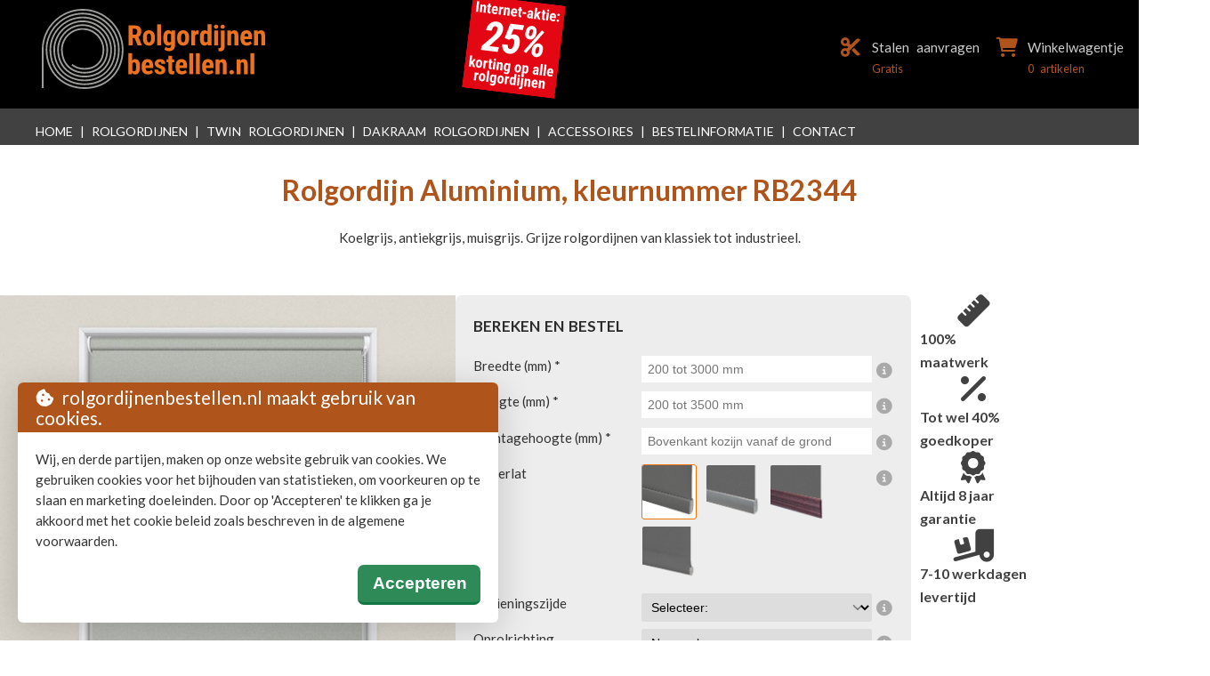

--- FILE ---
content_type: text/html; charset=UTF-8
request_url: https://rolgordijnenbestellen.nl/rolgordijnen-grijs/RB2344/
body_size: 6881
content:
<!DOCTYPE html>
<html lang="nl">

<head>
  <meta charset="UTF-8">
  <title>Rolgordijn Grijs / Grey kleurnummer RB2344</title>
  <meta name="description" content="Rolgordijn Grijs / Grey kleurnummer RB2344. Online bestellen.">
  <meta name="robots" content="all">
<meta name="viewport" content="width=device-width">

<link href="https://rolgordijnenbestellen.nl/css/screen2.css" rel="stylesheet" type="text/css" media="screen">
<link href="https://rolgordijnenbestellen.nl/SlickNav-master/dist/slicknav.css" rel="stylesheet" type="text/css" media="screen">
<link href="https://rolgordijnenbestellen.nl/css/dark-bottom.css" rel="stylesheet" type="text/css" media="screen">
<link href="https://rolgordijnenbestellen.nl/favicon.ico" rel="icon">

<link rel="apple-touch-icon" href="https://rolgordijnenbestellen.nl/touch-icon-iphone.png">
<link rel="apple-touch-icon" sizes="76x76" href="https://rolgordijnenbestellen.nl/touch-icon-ipad.png">
<link rel="apple-touch-icon" sizes="120x120" href="https://rolgordijnenbestellen.nl/touch-icon-iphone-retina.png">
<link rel="apple-touch-icon" sizes="152x152" href="https://rolgordijnenbestellen.nl/touch-icon-ipad-retina.png">

<link href="https://fonts.googleapis.com/css?family=Lato:400,500,700&display=swap" rel="stylesheet" type="text/css">
<link rel="stylesheet" href="https://rolgordijnenbestellen.nl/fontawesome/css/all.min.css">

<script src="https://code.jquery.com/jquery-3.6.1.min.js" integrity="sha256-o88AwQnZB+VDvE9tvIXrMQaPlFFSUTR+nldQm1LuPXQ=" crossorigin="anonymous"></script>
<script src="https://rolgordijnenbestellen.nl/fontawesome/js/fontawesome.min.js" defer></script>

<script type="application/ld+json">
    {
      "@context": "http://schema.org/",
      "@type": "Organization",
      "name": "Rolgordijnenbestellen.nl",
      "logo": "https://rolgordijnenbestellen.nl/layout/logo-rolgordijnen.png",
      "url": "https://rolgordijnenbestellen.nl",
      "address": {
        "@type": "PostalAddress",
        "streetAddress": "Kempersweg 5",
        "addressLocality": "Beltrum",
        "addressRegion": "Gelderland",
        "postalCode": "7156 RB",
        "addressCountry": "Netherlands"
      }
    }
  </script>
</head>

<body>
  
<div class="page_wide background_black">
  <div id="topBlockBlack"> <a href="https://rolgordijnenbestellen.nl"><img src="/layout/logo-rolgordijnenbestellen.svg" width="265" height="90" alt="logo Rolgordijnen Bestellen" class="top_logo"></a><img src="https://rolgordijnenbestellen.nl/layout/25-korting.svg" class="discounter" alt="korting" width="150" height="150">

    <div class="topMenu mobile_hide">
      <div class="topMenuBlock">
        <div class="topMenuBlock_left"><i class="fa-solid fa-cart-shopping"></i></div>
        <div class="topMenuBlock_right"><a href="https://rolgordijnenbestellen.nl/cart/">Winkelwagentje</a><br>
          <span class="top_text_small">0 artikelen</span>
        </div>
      </div>
      <div class="topMenuBlock">
        <div class="topMenuBlock_left"><i class="fa-solid fa-scissors"></i></div>
        <div class="topMenuBlock_right"><a href="https://rolgordijnenbestellen.nl/stalen/">Stalen aanvragen</a><br>
          <span class="top_text_small">Gratis</span>
        </div>
      </div>
    </div>

    <div class="topMenu mobile_show">
      <div class="topMenuBlock_20"><a href="https://rolgordijnenbestellen.nl/cart/" aria-label="Toon winkelwagentje"><i class="fa-solid fa-cart-shopping"></i></a></div>
      <div class="topMenuBlock_20"><a href="https://rolgordijnenbestellen.nl/stalen/" aria-label="Toon stalenaanvraag"><i class="fa-solid fa-scissors"></i></a></div>
      <div class="topMenuBlock_20"><a href="https://rolgordijnenbestellen.nl/contact/" aria-label="Ga naar contactgegevens"><i class="fa-regular fa-envelope"></i></a></div>
      <div class="topMenuBlock_20"><a href="https://rolgordijnenbestellen.nl" aria-label="Ga naar de homepage"><i class="fa-solid fa-house"></i></a></div>
    </div>

  </div>
</div>

<div class="page_wide background_grey mobile_hide">
  <div class="topBlockGrey">
    <a href="https://rolgordijnenbestellen.nl">Home</a> | 
    <a href="https://rolgordijnenbestellen.nl/kleurenoverzicht/">Rolgordijnen</a> | 
    <a href="https://rolgordijnenbestellen.nl/twin-rolgordijnen/">Twin rolgordijnen</a> | 
    <a href="https://rolgordijnenbestellen.nl/dakraam-rolgordijnen/">Dakraam rolgordijnen</a> | 
    <a href="https://rolgordijnenbestellen.nl/accessoires/">Accessoires</a> | 
    <a href="https://rolgordijnenbestellen.nl/bestelinformatie/">Bestelinformatie</a> | 
    <a href="https://rolgordijnenbestellen.nl/contact/">Contact</a> 
  </div>
</div>

<div class="page_wide background_grey mobile_show">
  <div class="topBlockGrey text_center line_height_20">
    <a href="https://rolgordijnenbestellen.nl/kleurenoverzicht/" class="font_size_12">Rolgordijnen</a><br>
    <a href="https://rolgordijnenbestellen.nl/twin-rolgordijnen/" class="font_size_12">Twin rolgordijnen</a><br>
    <a href="https://rolgordijnenbestellen.nl/dakraam-rolgordijnen/" class="font_size_12">Dakraam rolgordijnen</a>
  </div>
</div>  <div class="view_wide">
    <div id="wideContainer">
      <div id="contentBlock">
        <!-- content hieronder -->
        <div class="center_block">
          <h1>Rolgordijn
            Aluminium,             kleurnummer RB2344</h1>
          <p>Koelgrijs, antiekgrijs, muisgrijs. Grijze rolgordijnen van klassiek tot industrieel.
</p>
          <br>
        </div>
                <div class="width_40 mobile_padding_20" style="box-sizing:border-box;position:relative;margin-bottom: 20px;">
            <img src="https://rolgordijnenbestellen.nl/images/rolgordijn-RB2344.jpg" class="width_100" alt="RB2344">
                    <div class="itemDetailPreview2 mobile_hide">
                      <img src="https://rolgordijnenbestellen.nl/images/92234.jpg" alt="RB2344">
                    </div>        </div>
        <div class="width_40 mobile_padding_20">
          <form id="order_form" action="https://rolgordijnenbestellen.nl/update2021.php?action=add" method="post">
            <div class="form_box width_100 mobile_padding_20">
              <h3 style="margin: 0 0 25px;font-variant: small-caps;font-size: 1.5rem;">bereken en bestel</h3>
              <input name="txt_product_id" type="hidden" value="195">
              <input name="txt_product_title" type="hidden" value="Rolgordijn RB2344">
              <input name="txt_product_sku" type="hidden" value="RB2344">
              <input name="txt_product_img" type="hidden" value="92234.jpg">
              <div class="width_100">
                <div class="width_40"> Breedte (mm) * </div>
                <div class="width_55">
                  <input type="number" name="txt_breedte" id="breedte" placeholder="200 tot 3000 mm" required>
                  <span class="tooltip_1">De minimale waarde is 200 mm</span>
                </div>
                <div class="width_5 text_center color_grey">
                  <div class="modal_button" data-target="#modal_breedte"> <i class="fa-solid fa-circle-info"></i> </div>
                </div>
              </div>
              <hr class="break">
              <div class="width_100">
                <div class="width_40"> Hoogte (mm) * </div>
                <div class="width_55">
                  <input type="number" name="txt_hoogte" placeholder="200 tot 3500 mm" required>
                  <span class="tooltip_2">De minimale waarde is 200 mm</span>
                </div>
                <div class="width_5 text_center color_grey">
                  <div class="modal_button" data-target="#modal_hoogte"> <i class="fa-solid fa-circle-info"></i> </div>
                </div>
              </div>
              <hr class="break">
              <div class="width_100">
                <div class="width_40"> Montagehoogte (mm) * </div>
                <div class="width_55">
                  <input type="number" name="txt_montage_hoogte" placeholder="Bovenkant kozijn vanaf de grond" min="0" required>
                </div>
                <div class="width_5 text_center color_grey">
                  <div class="modal_button" data-target="#modal_montagehoogte"> <i class="fa-solid fa-circle-info"></i> </div>
                </div>
              </div>

              <hr class="break">
              <div class="width_100">
                <div class="width_40"> Onderlat </div>
                <div class="width_55">

                  <label>
                    <input type="radio" name="txt_onderlat" value="ol2" checked>
                    <img src="https://rolgordijnenbestellen.nl/layout/onderlat-OL2.png" width="125" height="125" alt="ol2">
                  </label>

                  <label>
                    <input type="radio" name="txt_onderlat" value="ol3">
                    <img src="https://rolgordijnenbestellen.nl/layout/onderlat-OL3.png" width="125" height="125" alt="ol3">
                  </label>

                  <label>
                    <input type="radio" name="txt_onderlat" value="ol6">
                    <img src="https://rolgordijnenbestellen.nl/layout/onderlat-OL6.png" width="125" height="125" alt="ol6">
                  </label>

                  <label>
                    <input type="radio" name="txt_onderlat" value="ol1">
                    <img src="https://rolgordijnenbestellen.nl/layout/onderlat-OL1.png" width="125" height="125" alt="ol1">
                  </label>

                </div>
                <div class="width_5 text_center color_grey">
                  <div class="modal_button" data-target="#modal_onderlat"> <i class="fa-solid fa-circle-info"></i> </div>
                </div>
              </div>
              <hr class="break">
              <div class="width_100">
                <div class="width_40"> Bedieningszijde </div>
                <div class="width_55">
                  <select name="txt_bediening" required>
                    <option value="">Selecteer:</option>
                    <option value="links">Links</option>
                    <option value="rechts">Rechts</option>
                  </select>
                </div>
                <div class="width_5 text_center color_grey">
                  <div class="modal_button" data-target="#modal_bedieningszijde"> <i class="fa-solid fa-circle-info"></i> </div>
                </div>
              </div>
              <hr class="break">
              <div class="width_100">
                <div class="width_40"> Oprolrichting </div>
                <div class="width_55">
                  <select name="txt_oprolrichting">
                    <option value="normaal" selected>Normaal</option>
                    <option value="contra">Contra rollend</option>
                  </select>
                </div>
                <div class="width_5 text_center color_grey">
                  <div class="modal_button" data-target="#modal_oprolrichting"> <i class="fa-solid fa-circle-info"></i> </div>
                </div>
              </div>

              <hr class="break">
              <div class="width_100">
                <div class="width_40"> Uitvoering </div>
                <div class="width_55">
                  <select name="txt_uitvoering">
                    <option value="StandardLine" selected>Standaard</option>
                    <option value="DesignLine">Luxe DesignLine (meerprijs)</option>
                  </select>
                </div>
                <div class="width_5 text_center color_grey">
                  <div class="modal_button" data-target="#modal_onderdelen"> <i class="fa-solid fa-circle-info"></i> </div>
                </div>
              </div>

              <hr class="break">
              <div class="width_100">
                <div class="width_40"> Bedieningsketting </div>
                <div class="width_55">
                  <select name="txt_ketting">
                    <option value="kunststof" selected>Kunststof</option>
                    <option value="metaal">Metaal</option>
                  </select>
                </div>
                <div class="width_5 text_center color_grey">
                  <div class="modal_button" data-target="#modal_ketting"> <i class="fa-solid fa-circle-info"></i> </div>
                </div>
              </div>

              <hr class="break">
              <div class="width_100">
                <div class="width_40"> Aantal </div>
                <div class="width_55">
                  <input type="number" name="txt_aantal" value="1" min="1">
                </div>
                <div class="width_5 text_center color_grey">
                  <div class="modal_button" data-target="#modal_aantal"> <i class="fa-solid fa-circle-info"></i> </div>
                </div>
              </div>
            </div>
            <div id="pricefield"></div>
            <input type="submit" class="order_button" style="width: 85%;float: right;" value="Plaats in winkelwagentje">
            <a href="https://rolgordijnenbestellen.nl/sample/add/195/" class="staal_button" rel="nofollow">Staal aanvragen</a><br>
          </form>
        </div>
        <div class="width_20 item_banner_right mobile_hide">
          <div> <i class="fas fa-ruler"></i> </div>
          <div>
            <h2 style="margin: 0;">100% maatwerk</h2>
          </div>
          <div> <i class="fas fa-percentage"></i> </div>
          <div>
            <h2 style="margin: 0;">Tot wel 40% goedkoper</h2>
          </div>
          <div> <i class="fas fa-award"></i> </div>
          <div>
            <h2 style="margin: 0;">Altijd 8 jaar garantie</h2>
          </div>
          <div> <i class="fas fa-truck-loading"></i> </div>
          <div>
            <h2 style="margin: 0;">7-10 werkdagen levertijd</h2>
          </div>
        </div>
        <hr class="large_break">
        <div class="width_100 mobile_padding_20">
          <p><strong>*</strong> De bestelde breedte is de maat van het complete systeem. Het doek is circa 33 mm smaller dan de bestelmaat!</p>
        </div>
        	<div class="infoDiv" id="tab5">
						<div id="example300" style="background-image:url(/images/92234.jpg)"><img src="/layout/rolgordijn-compleet.png" width="304" height="300" alt="rolgordijn"></div>
						<h3>Voorbeeld van je rolgordijn</h3>
						<p>Je rolgordijn wordt compleet geleverd met ophangbeugels, kettingbediening en kettingverzwaring.
						Standaard wordt er een luxe gestoffeerde aluminium onderlat geleverd. Een andere onderlat kun je hierboven kiezen.</p>
						</div>        	<div class="infoDiv" id="tab1">
	  			<h3>Eigenschappen rolgordijnstof RB2344</h3>
				<p>Koelgrijs, antiekgrijs, muisgrijs. Grijze rolgordijnen van klassiek tot industrieel.
</p> 	<div class="item_specification"><img src="https://rolgordijnenbestellen.nl/layout/sym-verduisterend.png" alt="verduisterend">
						<p>Rolgordijnenstof RB2344 is verduisterend. Verduisterende en lichtdichte stof, uitermate geschikt voor slaapkamers.
						Geen 100% verduistering i.v.m. zijdelingse lichtinval.</p></div></div>        	<div class="infoDiv" id="tab2">
                <h3>Optioneel</h3>
                <p>Deze stof is ook geschikt voor dakraamrolgordijnen. Handig als je dezelfde stof wilt voor zowel je verticale ramen en je dakramen.</p>
              </div>
        	<div class="infoDiv" id="tab3">
	  			<h3>Kwaliteit</h3>
				<p>Alle onderdelen en stoffen voor je rolgordijn worden aan de strengste kwaliteitseisen<br>
				onderworpen en minimaal geproduceerd volgens NEN-EN13120.<br>
				De door ons gehanteerde norm voor kleurechtheid is minimaal EN ISO 105-B02 &ge; 5-6.<br></p>
				</div>
          <div class="infoDiv" id="tab4">
	  			      <h3>Meten</h3>
				            <p>Wij gaan er altijd van uit dat je exacte maten doorgeeft. Dit zijn de maten waarop het product gemaakt wordt.
            				Voor rolgordijnen is dit de maat van buitenkant montagesteun tot buitenkant montagesteun.
            				Het doek is circa 33 mm smaller dan de bestelmaat!</p>
            				<p>Bepaal zelf de nodige reductie, zodat het product voldoende vrij hangt 'in de dag' of in het kozijn.
            				Let erop dat er geen raam- of deurkrukken, verwarmingsbuizen of andere voorwerpen in de weg zitten.
            				Kies of je het product 'in de dag' of 'op de dag' wilt monteren. Zie: <a href="https://rolgordijnenbestellen.nl/bestelinformatie/">Bestelinformatie</a>.</p>
            	</div>
        <div class="infoDiv" id="tab6">
          <h3>Kindveiligheid</h3>
          <img src="/layout/child-safety.jpg" width="300" height="365" alt="Kindveiligheid" style="float: right; margin: 0 20px 0 0;">
          <p>Kinderen moeten altijd veilig kunnen spelen en opgroeien in een omgeving zonder gevaren.
            Loshangende koorden en/of kettingen van raamdecoratie kunnen een ernstig gevaar voor jonge kinderen kunnen vormen.
            Houd daarom altijd rekening met de onderstaande richtlijn:</p>
          <p>De montagehoogte is de hoogte (gemeten vanaf de vloer) waarop je rolgordijn wordt gemonteerd.
            De lengte van de ketting wordt hiermee berekend.
            De onderzijde van de ketting moet zich minimaal 1500 mm (150 cm) boven de vloer bevinden.</p>
          <p>Hiermee voldoen onze producten aan de laatste eisen op het gebied van kindveiligheid.
            (in overeenstemming met EN 13120:2009 + A1:2014).</p>
        </div>
        <div class="clear">&nbsp;</div>
        <!-- einde contentBlock hieronder -->
      </div>
      <!-- einde mainContainer hieronder -->
    </div>
  </div>

    <div class="side_modal" id="modal_breedte">
    <div class="side_modal_header">Breedte</div>
    <p>Vul hier de breedte van het complete systeem in.</p>
    <h3>Kies hoe je de breedte inmeet:</h3>
    <p><strong>1. In het kozijn of tussen de muren (In de dag)</strong></p>
    <p>Meet deze breedte en trek hier een kleine speling<br>
      van 5 mm vanaf.</p>
    <img src="https://rolgordijnenbestellen.nl/layout/rolgordijn-breedte-in-de-dag-meten.jpg" width="300" height="382" alt="in de dag">
    <p><strong>2. Op de muur (Op de dag)</strong></p>
    <p>Meet de breedte van de opening en tel er<br>
      minimaal 100 mm bij op. De overlap mag naar<br>
      eigen inzicht natuurlijk ook breder zijn.</p>
    <img src="https://rolgordijnenbestellen.nl/layout/rolgordijn-breedte-op-de-dag-meten.jpg" width="300" height="382" alt="op de dag">
    <p><em>De doekmaat is altijd circa 33 mm smaller<br>
        dan de bestelmaat.</em></p>
    <p>&nbsp;</p>
  </div>
    <div class="side_modal" id="modal_hoogte">
    <div class="side_modal_header">Hoogte</div>
    <p>Vul hier de gewenste hoogte van het complete systeem in.</p>
    <h3>Kies hoe je de hoogte inmeet:</h3>
    <p><strong>1. In het kozijn of tussen muur en vensterbank (In de dag)</strong></p>
    <p>Meet de hoogte van het kozijn en vul deze maat in.</p>
    <img src="https://rolgordijnenbestellen.nl/layout/rolgordijn-hoogte-in-de-dag-meten.jpg" width="300" height="382" alt="in de dag">
    <p><strong>2. Op de muur, hoger dan de kozijnopening (Op de dag)</strong></p>
    <p>Meet de hoogte vanaf de onderkant kozijn of vensterbank tot de bovenkant van het kozijn en tel hier 100 mm bij op.</p>
    <img src="https://rolgordijnenbestellen.nl/layout/rolgordijn-hoogte-op-de-dag-meten.jpg" width="300" height="382" alt="op de dag">
    <p>&nbsp;</p>
  </div>
    <div class="side_modal" id="modal_montagehoogte">
    <div class="side_modal_header">Montagehoogte</div>
    <p>Dit is de hoogte waarop de bovenkant van het rolgordijn wordt gemonteerd gemeten vanaf de vloer.</p>
    <h3>Kindveiligheid</h3>
    <p>Wij zijn verplicht om naar de montagehoogte te vragen.</p>
    <img src="/layout/child-safety.jpg" width="300" height="365" alt="Kindveiligheid">
    <p>Kinderen moeten altijd veilig kunnen spelen en opgroeien in een omgeving zonder gevaren.
      Loshangende koorden en/of kettingen van raamdecoratie kunnen een ernstig gevaar voor jonge kinderen kunnen vormen.
      Houd daarom altijd rekening met de onderstaande richtlijn:</p>
    <p>De montagehoogte is de hoogte (gemeten vanaf de vloer) waarop je rolgordijn wordt gemonteerd.
      De lengte van de ketting wordt hiermee berekend.
      De onderzijde van de ketting moet zich minimaal 1500 mm (150 cm) boven de vloer bevinden.</p>
    <p>Hiermee voldoen onze producten aan de laatste eisen op het gebied van kindveiligheid.
      (in overeenstemming met EN 13120:2009 + A1:2014).</p>
    <p>&nbsp;</p>
  </div>
    <div class="side_modal" id="modal_onderlat">
    <div class="side_modal_header">Onderlat</div>
    <p>Kies welke onderlat je voor je rolgordijnen wilt.</p>
    <div class="width_100">
      <p><strong>Type OL2</strong> (standaard)</p>
      <img src="https://rolgordijnenbestellen.nl/layout/onderlat-OL2.png" width="125" height="125" alt="OL2">
    </div>
    <div class="width_100">
      <p><strong>Type OL3</strong></p>
      <img src="https://rolgordijnenbestellen.nl/layout/onderlat-OL3.png" width="125" height="125" alt="OL3">
    </div>
    <div class="width_100">
      <p><strong>Type OL6</strong> (meerprijs)</p>
      <img src="https://rolgordijnenbestellen.nl/layout/onderlat-OL6.png" width="125" height="125" alt="OL6">
    </div>
    <div class="width_100">
      <p><strong>Type OL1</strong> (budgetprijs)</p>
      <img src="https://rolgordijnenbestellen.nl/layout/onderlat-OL1.png" width="125" height="125" alt="OL1">
    </div>
    <p>&nbsp;</p>
  </div>
    <div class="side_modal" id="modal_bedieningszijde">
    <div class="side_modal_header">Bedieningszijde</div>
    <p>De bedieningsketting kan zowel links als rechts worden gemonteerd (gezien vanuit de binnenzijde).</p>
    <div class="modal_photo">
      <div class="modal_photo_title">Links</div>
      <div class="modal_photo_image">
        <img src="https://rolgordijnenbestellen.nl/layout/rolgordijn-bediening-links.jpg" width="300" height="382" alt="links">
      </div>
    </div>
    <div class="modal_photo">
      <div class="modal_photo_title">Rechts</div>
      <div class="modal_photo_image">
        <img src="https://rolgordijnenbestellen.nl/layout/rolgordijn-bediening-rechts.jpg" width="300" height="382" alt="rechts">
      </div>
    </div>
    <p>&nbsp;</p>
  </div>
    <div class="side_modal" id="modal_oprolrichting">
    <div class="side_modal_header">Oprolrichting</div>
    <p>Normaal rolt een rolgordijn aan de raamkant op en af. Bij een contrarollend rolgordijn rolt een rolgordijn aan de kamerkant op en af.</p>
    <div class="modal_photo">
      <div class="modal_photo_title">Normaal</div>
      <div class="modal_photo_image">
        <img src="https://rolgordijnenbestellen.nl/layout/rolgordijn-normaal-rollend.jpg" width="300" height="344" alt="normaal">
      </div>
    </div>
    <div class="modal_photo">
      <div class="modal_photo_title">Contrarollend</div>
      <div class="modal_photo_image">
        <img src="https://rolgordijnenbestellen.nl/layout/rolgordijn-contrarollend.jpg" width="300" height="344" alt="contrarollend">
      </div>
    </div>
    <p>&nbsp;</p>
  </div>

    <div class="side_modal" id="modal_onderdelen">
    <div class="side_modal_header">Uitvoeringen</div>
    <p>Er kan gekozen worden voor een standaard uitvoering of een luxe DesignLine uitvoering (meerprijs).</p>
    <div class="modal_photo">
      <div class="modal_photo_title">Standaard uitvoering</div>
      <div class="modal_photo_image">
        <img src="https://rolgordijnenbestellen.nl/layout/rolgordijn-onderdelen-kunststof.jpg" width="300" height="344" alt="kunststof">
      </div>
    </div>
    <div class="modal_photo">
      <div class="modal_photo_title">Luxe DesignLine uitvoering</div>
      <div class="modal_photo_image">
        <img src="https://rolgordijnenbestellen.nl/layout/rolgordijn-onderdelen-designline.jpg" width="300" height="344" alt="DesignLine">
      </div>
    </div>
    <p>&nbsp;</p>
  </div>

    <div class="side_modal" id="modal_ketting">
    <div class="side_modal_header">Bedieningsketting</div>
    <p>Er kan gekozen worden voor een kunststof of metalen bedieningsketting.</p>
    <div class="modal_photo">
      <div class="modal_photo_title">Kunststof ketting</div>
      <div class="modal_photo_image">
        <img src="https://rolgordijnenbestellen.nl/layout/rolgordijn-ketting-kunststof.jpg" width="300" height="344" alt="ketting">
      </div>
    </div>
    <div class="modal_photo">
      <div class="modal_photo_title">Metalen ketting</div>
      <div class="modal_photo_image">
        <img src="https://rolgordijnenbestellen.nl/layout/rolgordijn-ketting-metaal.jpg" width="300" height="344" alt="metaal">
      </div>
    </div>
  </div>

    <div class="side_modal" id="modal_aantal">
    <div class="side_modal_header">Aantal</div>
    <p>Vul hier het aantal rolgordijnen in met dezelfde afmetingen/specificaties. Wil je één of meerdere rolgordijnen in bijvoorbeeld dezelfde stof maar andere maten bestellen, plaats dan elk formaat apart in het winkelwagentje.</p>
    <p>&nbsp;</p>
  </div>
  
  <div class="page_wide background_black">

	<div class="endBlock">

		<div class="itemEndBlock">
			<p>Rolgordijnenbestellen.nl<br>
				Kempersweg 5<br>
				7156 RB Beltrum<br>
				tel.: 0547-820301<br>
				info@rolgordijnenbestellen.nl</p>
		</div>

		<div class="itemEndBlock line_height_20">
			<p><a href="/leveringsvoorwaarden/">Leveringsvoorwaarden</a><br>
			<a href="/privacybeleid/">Privacybeleid</a></p>
		</div>

		<div class="itemEndBlock">
			&nbsp;
		</div>

		<div class="itemEndBlock">
			<h4>Delen:</h4>
			<a href="https://www.facebook.com/sharer.php?u=" target="_blank" rel="nofollow"><img src="/layout/facebook-icon.png" alt="facebook" width="32" height="32"></a>
			<a href="https://twitter.com/home?status=" target="_blank" rel="nofollow"><img src="/layout/twitter-icon.png" alt="twitter" width="32" height="32"></a>
			<a href="https://www.linkedin.com/shareArticle?mini=true&url=&title=Rolgordijnen%20bestellen&summary=&source=" target="_blank" rel="nofollow"><img src="/layout/linkedin-icon.png" alt="linkedin" width="32" height="32"></a>
		</div>

	</div>

	<div id="logo_bar">
		In deze webshop betaal je veilig met je eigen bank.<br>
		<img src="https://rolgordijnenbestellen.nl/layout/logos-banken.png" width="800" height="100" alt="banken">
	</div>

	<div id="credits_bar">
		<div class="bottom_left">&copy; rolgordijnenbestellen.nl 2025</div>
		<div class="bottom_right">Webdesign: <a href="https://axivorm.nl" title="Axivorm webdesign">Axivorm</a></div>
	</div>

</div>

	<div class="cookie_alert">
					<div class="cookie_alert_header">
						<i class="fas fa-cookie-bite"></i>&nbsp;&nbsp;rolgordijnenbestellen.nl maakt gebruik van cookies.
					</div>
					<p>Wij, en derde partijen, maken op onze website gebruik van cookies. We gebruiken cookies voor het bijhouden van statistieken,
					om voorkeuren op te slaan en marketing doeleinden. Door op 'Accepteren' te klikken ga je akkoord met het cookie beleid zoals
					beschreven in de algemene voorwaarden.</p>
					<form action="https://rolgordijnenbestellen.nl/scripts/cookies-ok.php" method="post">
						<button class="chooseButton">Accepteren</button>
					</form>
				</div>
  <script src="https://code.jquery.com/ui/1.13.2/jquery-ui.min.js" integrity="sha256-lSjKY0/srUM9BE3dPm+c4fBo1dky2v27Gdjm2uoZaL0=" crossorigin="anonymous"></script>
  <script>
    $('select[name="txt_uitvoering"]').on('change', function() {

      if ($(this).val() === 'DesignLine') {

        $('select[name="txt_ketting"]').val('metaal');
        $('select[name="txt_ketting"]').children('option[value="kunststof"]').prop("disabled", true); // for safari
        $('select[name="txt_ketting"]').children('option[value="kunststof"]').hide();

      } else {

        $('select[name="txt_ketting"]').children('option[value="kunststof"]').prop("disabled", false); // for safari
        $('select[name="txt_ketting"]').children('option[value="kunststof"]').show();

      }
    });
  </script>

  <script>
    $('input[name="txt_breedte"]').on('change', function() {
      if ($(this).val() < 200) {
        $(this).css('border', '1px solid red');
        $('.tooltip_1').css('visibility', 'visible');
      }
      if ($(this).val() > 199) {

        $(this).css('border', '1px solid green');
        $('.tooltip_1').css('visibility', 'hidden');
      }
      //if ($(this).val() > 3000) {
      //	$(this).val(3000);
      //}
    });
    $('input[name="txt_hoogte"]').on('change', function() {
      if ($(this).val() < 200) {
        $(this).css('border', '1px solid red');
        $('.tooltip_2').css('visibility', 'visible');
      }
      if ($(this).val() > 199) {
        $(this).css('border', '1px solid green');
        $('.tooltip_2').css('visibility', 'hidden');
      }
      //if ($(this).val() > 3500) {
      //	$(this).val(3500);
      //}
    });
  </script>
  <script>
    function formToObject(form) {
      var formObject = {};
      $(form).find('input:not(:radio), input:radio:checked, select').each(function() {
        var value = $(this).val();
        var name = $(this).attr('name');
        formObject[name] = value;
      })
      return formObject;
    }

    function calculatePrice(form) {
      form = formToObject(form);
      $.ajax({
        url: 'https://rolgordijnenbestellen.nl/update2021.php?action=calculate_price',
        method: 'POST',
        data: form,
        success: function(result) {
          $('#pricefield').html('<h3>' + result + '<h3>').hide().fadeIn();
        }
      });
    }

    $(document).ready(function() {
      var form = $('#order_form');
      calculatePrice(form);
    });

    $('#order_form').on('change', function() {
      calculatePrice(this);
    });
  </script>
  <script>
    var $root = $('html, body');
    $('a').click(function() {
      $root.animate({
        scrollTop: $($.attr(this, 'href')).offset().top
      }, 1000);
      return false;
    });
  </script>
  <script>
    $('.modal_button').on('click', function() {
      if ($($(this).data('target')).is(':visible')) {
        $('.modal_overlay').fadeOut();
        $($(this).data('target')).hide("slide", {
          direction: "right"
        }, 1000);
      } else {
        $('.modal_overlay').fadeIn();
        $($(this).data('target')).show("slide", {
          direction: "right"
        }, 1000);
      }

    });
    $('.side_modal').prepend('<button class="close_modal"><i class="fa fa-times" aria-hidden="true"></i></button>');
    $('.close_modal').on('click', function() {
      $('.modal_overlay').fadeOut();
      $(this).closest('.side_modal').hide("slide", {
        direction: "right"
      }, 1000);
    });
    $('body').append('<div class="modal_overlay">&nbsp;</div>');
    $('.modal_overlay').on('click', function() {
      $('.side_modal:visible').hide("slide", {
        direction: "right"
      }, 500);
      $(this).fadeOut();
    });
  </script>
  <script>
     $(function(){
      $.ajax({
        url: 'https://rolgordijnenbestellen.nl/includes/update_info.php',
        type: 'POST',
        data: {h: screen.height, w: screen.width}
      });
     });
     </script>
<!-- Google tag (gtag.js) -->
          <script async src="https://www.googletagmanager.com/gtag/js?id=G-HKWTTZ77BJ"></script>
          <script>
            window.dataLayer = window.dataLayer || [];
            function gtag(){dataLayer.push(arguments);}
            gtag('js', new Date());

            gtag('config', 'G-HKWTTZ77BJ');
          </script></body>

</html>

--- FILE ---
content_type: text/html; charset=UTF-8
request_url: https://rolgordijnenbestellen.nl/update2021.php?action=calculate_price
body_size: -26
content:
<span style=" font-size:1.3rem;color:black;">Normaal <span style="text-decoration: line-through;">&euro;&nbsp;0,00</span></span><br><br> Nu &euro;0,00

--- FILE ---
content_type: text/html; charset=utf-8
request_url: https://rolgordijnenbestellen.nl/includes/update_info.php
body_size: -128
content:
Invalid Access!

--- FILE ---
content_type: text/css
request_url: https://rolgordijnenbestellen.nl/css/screen2.css
body_size: 7947
content:
@charset "ISO-8859-1";

/* CSS Document */
body {
  background-color: #ffffff;
  font-family: 'Lato', sans-serif;
  font-display: swap;
  margin: 0 auto 0 auto;
  font-size: 15px;
  line-height: 23px;
  color: #333333;
  font-weight: 300;
}

h1 {
  font-size: 2rem;
  line-height: 2.5rem;
  color: #af551c;
  font-weight: 700;
}

h2 {
  font-size: 1.4rem;
  line-height: 1.65rem;
  color: #af551c;
  font-weight: 700;
}

h3 {
  font-size: 1.2rem;
  color: #af551c;
  font-weight: 700;
}

h4 {
  font-size: 1rem;
  color: #af551c;
  font-weight: 700;
}

p {
  color: #333333;
}

li a {
  color: #623010;
  font-weight: 500;
}

a {
  color: #623010;
  text-decoration: none;
}

a:hover {
  color: #af551c;
  text-decoration: underline;
}

ul {
  color: #333;
}

ol {
  color: #333;
}

hr {
  border: 0;
  color: #9E9E9E;
  background-color: #9E9E9E;
  height: 1px;
  width: 100%;
  text-align: left;
}

input[type=submit] {
  box-shadow: none;
}

select {
  appearance: none;
  width: 80%;
  height: auto;
  font-size: 0.9rem;
  padding: 3px 3px 3px 5px;
  border: 1px solid #333333;
  border-radius: 3px;
  background-image: url("../layout/caret-down.png");
  background-repeat: no-repeat, repeat;
  background-position: right .7em top 50%, 0 0;
  background-size: .8em auto, 100%;
  box-sizing: border-box;
}

.clearer {
  width: 100%;
  height: auto;
  clear: both;
}
.usp_points {
  font-size: 20px;
  line-height: 24px;
  color: #af551c;
  font-weight: 700;
}

.required_field {
  display: none;
}

.text_left {
  text-align: left;
}

.text_center {
  text-align: center;
}

.text_right {
  text-align: right;
}

.color_grey {
  color: #a9a9a9;
}

.color_green {
  color: #2E8B57;
}

.icon_space_right {
  margin-right: 10px;
}

.column_50 {
  width: 48%;
  height: auto;
  margin: 30px 2% 0 0;
  padding: 0;
  float: left;
}

.column_50 a {
  color: #af551c;
}

.width_auto {
  width: auto;
  height: auto;
  margin: 0 20px 0 20px;
  float: left;
}

.font_size_10 {
  font-size: 1rem;
}

.font_size_12 {
  font-size: 1.2rem;
}

.font_size_14 {
  font-size: 1.4rem;
}

.font_size_16 {
  font-size: 16rem;
}

.line_height_10 {
  line-height: 1rem;
}

.line_height_12 {
  line-height: 1.2rem;
}

.line_height_14 {
  line-height: 1.4rem;
}

.line_height_16 {
  line-height: 1.6rem;
}

.line_height_18 {
  line-height: 1.8rem;
}

.line_height_20 {
  line-height: 2rem;
}

.item_banner {
  padding: 40px 0 60px 0;
  display: flex;
  align-items: center;
  justify-content: space-between;
}

.item_banner h2 {
  margin: 0;
  font-size: 1rem;
}

.item_banner div {
  display: flex;
  justify-content: center;
  align-items: center;
}

.item_banner i {
  font-size: 2.7rem;
  float: left;
  margin-right: 20px;
  color: #ff7d00;
}

.item_banner_right {
  display: grid;
  row-gap: 30px;
  grid-template-columns: 1fr 2fr;
  padding-left: 10px;
  box-sizing: border-box;
}

.item_banner_right div {
  display: flex;
  justify-content: center;
  width: 120px;
}

.item_banner_right h2 {
  margin: 0;
  font-size: 1rem;
  color: #414141;
}

.item_banner_right i {
  font-size: 2.3rem;
  float: left;
  color: #414141;
}

.itemDetailPreview2 {
  position: absolute;
  width: 150px;
  height: 150px;
  overflow: hidden;
  border: 1px solid grey;
  right: -35px;
  bottom: 50px;
  border-radius: 7px;
}

.product_box_3 {
  width: 30%;
  height: 542px;
  float: left;
  margin: 0 1.5% 25px 1.5%;
  border: 1px solid #999999;
  border-radius: 5px;
  box-sizing: border-box;
  position: relative;
}

.product_box {
  width: 23%;
  height: auto;
  float: left;
  margin: 0 1% 25px 1%;
  border: 1px solid #999999;
  border-radius: 5px;
  box-sizing: border-box;
}

.product_box_img {
  width: 100%;
  height: auto;
  clear: both;
  overflow: hidden;
  border-radius: 4px 0 0 4px;
}

.product_box_img img {
  width: 100%;
  height: auto;
}

.product_box_text {
  width: 100%;
  height: auto;
}

.product_box_text_left {
  width: 70%;
  height: auto;
  float: left;
  margin: 0;
  text-align: left;
  padding: 10px 0 0 15px;
  box-sizing: border-box;
}

.product_box_text_right {
  width: 30%;
  height: auto;
  float: left;
  margin: 0;
  text-align: right;
  padding: 0 15px 0 0;
  box-sizing: border-box;
}


.choose_boxes {
  width: 100%;
  height: auto;
  margin-bottom: 25px;
  display: flex;
  justify-content: space-between;
}

.choose_box {
  width: 30%;
  height: auto;
  float: left;
  border-radius: 7px;
}

.choose_box_top {
  width: 100%;
  height: auto;
}

.choose_box_header h3 {
  font-size: 1.5rem;
}

.choose_box_top img {
  width: 100%;
  height: auto;
  border-radius: 7px;
}


.choose_box_header {
  width: 100%;
  padding-top: 5px;
  text-align: center;
  text-transform: uppercase;
}

.choose_box_text {
  width: 100%;
  height: 80px
}

.choose_box_text ul {
  margin-left: 20px;
  list-style: square;
}

.choose_box_button {
  width: 100%;
  height: auto;
  text-align: center;
}

.greenButton_choose {
  background-color: #199e58;
  -moz-border-radius: 1px;
  -webkit-border-radius: 1px;
  border-radius: 1px;
  border-bottom: 3px solid #137643;
  display: inline-block;
  cursor: pointer;
  color: #ffffff;
  font-size: 19px;
  font-weight: 700;
  padding: 10px 15px 10px 17px;
  text-decoration: none;
  width: 100%;
  box-sizing: border-box;
  text-align: center;
  border-radius: 7px;
}

.greenButton_choose:hover {
  background-color: #2E8B57;
  color: #ffffff;
  text-decoration: none;
}

.greenButton_choose:active {
  position: relative;
  top: 1px;
}

.greyButton_choose {
  background-color: LightSlateGrey;
  -moz-border-radius: 1px;
  -webkit-border-radius: 1px;
  border-bottom: 3px solid SlateGrey;
  display: inline-block;
  cursor: pointer;
  color: #ffffff;
  font-size: 17px;
  font-weight: 700;
  padding: 10px 15px 10px 17px;
  text-decoration: none;
  width: 100%;
  box-sizing: border-box;
  text-align: center;
  border-radius: 7px;
}

.greyButton_choose:hover {
  background-color: LightSlateGrey;
  color: #ffffff;
  text-decoration: none;
}

.greyButton_choose:active {
  position: relative;
  top: 1px;
}

.verticalMenuBlock {
  width: 100%;
  height: auto;
  margin-bottom: 45px;
}

.verticalMenuBlock a {
  display: flex;
  justify-content: flex-start;
  align-items: center;
}

.verticalMenuBlock h3 {
  margin: 7px 0 7px 0;
  color: #414141;
}

.verticalMenuBlock li {
  line-height: 1.7rem;
}

.verticalMenuBlockImage {
  width: 24px;
  height: 24px;
  margin-right: 16px;
  overflow: hidden;
  border: 1px solid grey;
  box-sizing: border-box;
  border-radius: 2px;
}

.center_block {
  text-align: center;
  width: 70%;
  height: auto;
  margin: 15px 15% 15px 15%;
}

#filter div {
  display: flex;
  align-items: center;
  justify-content: start;
}

#filter h3 {
  margin: 7px 0 7px 0;
  color: #414141;
}

#filter input[type="checkbox"] {
  width: 24px;
  height: 24px;
  margin: 0 20px 0 0;
  border: 1px solid grey;
  border-radius: 2px;
}

.BottomWide {
  width: 100%;
  height: 30px;
  float: left;
  padding: 0 0 0 20px;
  box-sizing: border-box;
  font-size: 1.15rem;
  font-weight: bold;
  margin-bottom: 5px;
}

.BottomLeft {
  width: 70%;
  height: 80px;
  float: left;
}

.BottomRight {
  width: 30%;
  height: 80px;
  float: left;
  padding-top: 0;
  text-align: right;
}

.color_title {
  font-size: 1.15rem;
  font-weight: bold;
  width: 100%;
  height: 25px;
  margin-bottom: 5px;
}

.color_number {
  font-size: 0.8rem;
  font-weight: normal;
  width: 100%;
  height: 25px;
  margin-bottom: 5px;
}

.color_transparancy {
  font-size: 0.8rem;
  font-weight: normal;
  width: 100%;
  height: 27px;
  margin-bottom: 5px;
  overflow: hidden;
  text-align: left;
}

.color_transparancy img {
  width: 24px !important;
  height: 24px !important;
  float: left;
  margin-right: 7px;
}

.color_property {
  font-size: 0.8rem;
  font-weight: normal;
  width: 100%;
  height: 27px;
  margin-bottom: 5px;
  text-align: left;
}

.color_property img {
  width: 24px !important;
  height: 24px !important;
  float: left;
  padding-right: 10px;
}

#mainContainer {
  width: 980px;
  height: auto;
  margin: auto;
  background-color: #FFF;
  border: 1px solid #000;
  box-shadow: 0 0 3px 1px #999;
  overflow: hidden;
  border-radius: 5px;
}

#topBlockBlack {
  background-color: #000;
  width: 1380px;
  height: 100px;
  vertical-align: middle;
  padding: 10px 0 0 40px;
  color: #FFF;
  margin: 0 auto 0 auto;
  box-sizing: border-box;
}

#topBlockBlack p {
  text-align: right;
  font-weight: 700;
}

#topBlockBlack img {
  float: left;
  border: 0px solid #000;
}

.page_wide {
  width: 100%;
  height: auto;
  margin: 0;
  padding: 0;
}

.background_black {
  background-color: #000000;
}

.background_grey {
  background-color: #414141;
}

.view_wide {
  width: 1400px;
  height: auto;
  margin: 0 auto 0 auto;
  overflow: hidden;
  padding: 10px 0 30px 0;
}

.topMenu {
  text-align: right;
  padding: 57px 0px 0px 0px;
  font-weight: 300;
  word-spacing: 5px;
}

.topMenu a {
  color: #CCC;
  text-decoration: none;
}

.topMenu a:hover {
  color: #CCC;
  text-decoration: underline;
}

.topMenuBlock_20 {
  width: 16%;
  float: right;
  height: 30px;
  padding-top: 10px;
  margin: -39px 2% 0 2%;
  text-align: center;
  overflow: visible;
}

.topMenuBlock {
  width: 160px;
  height: 80px;
  float: right;
  margin-top: -25px;
  margin-left: 15px;
}

.topMenuBlock_left {
  width: 35px;
  height: 80px;
  float: left;
  text-align: left;
  color: #af551c;
  font-size: 1.35rem;
}

.topMenuBlock_right {
  width: 125px;
  height: 80px;
  float: left;
  text-align: left;
}

.top_text_small {
  font-size: 0.8rem;
  color: #af551c;
  line-height: 0.35rem;
}

.topBlockGrey {
  width: 1400px;
  height: 32px;
  vertical-align: middle;
  padding: 14px 0px 4px 40px;
  color: #ffffff;
  font-size: 14px;
  text-transform: uppercase;
  font-weight: 300;
  word-spacing: 5px;
  margin: 0 auto 0 auto;
}

.topBlockGrey a {
  color: #ffffff;
  text-decoration: none;
}

.topBlockGrey a:hover {
  color: #af551c;
  text-decoration: none;
}

#leftBlock {
  background-color: #fff;
  width: 19%;
  min-height: 380px;
  padding: 30px 2% 40px 2%;
  color: #000;
  margin-right: 20px;
  float: left;
}

#leftBlock h3 {
  margin-left: 10px;
}

.productBox {
  width: 400px;
  height: 125px;
  margin: 0 10px 20px 0;
  float: left;
}

.productBox img {
  width: 125px;
  height: 125px;
  float: left;
  margin-right: 20px;
}

.leftBox {
  width: 160px;
  height: 30px;
  font-size: 15px;
  font-weight: 700;
  margin-bottom: 7px;
  vertical-align: middle;
}

.leftBox img {
  width: 30px;
  height: 30px;
  float: left;
  margin-right: 10px;
}

.leftBox a {
  color: #414141;
  text-decoration: none;
}

.leftBox a:hover {
  color: #c78d45;
  text-decoration: none;
}

.contentBlock {
  width: 100%;
  min-height: 380px;
  padding: 24px 2% 40px 2%;
  float: left;
  box-sizing: border-box;
}

#contentBlockWide {
  background-color: #fff;
  width: 900px;
  min-height: 380px;
  padding: 20px 40px 40px 40px;
  float: left;
}

#contentBlock2 {
  background-color: #FFF;
  width: 900px;
  height: 440px;
  vertical-align: top;
  padding: 40px 40px 0px 40px;
  clear: both;
}

#contentBlock3 {
  background-color: #FFF;
  width: 900px;
  height: 490px;
  vertical-align: top;
  padding: 40px 40px 0px 40px;
  color: #000;
  clear: both;
}

#contentBlockAuto {
  background-color: #FFF;
  width: 900px;
  height: auto;
  vertical-align: top;
  padding: 40px 40px 0px 40px;
  color: #000;
  clear: both;
}

#rightBlock {
  width: 580px;
  height: 300px;
  margin: 0px 0px 0px 0px;
  float: left;
}

#rightBlock img {
  width: 580px;
}

#rightBlockForm {
  width: 580px;
  height: 300px;
  margin: 0px 0px 0px 0px;
  float: left;
}

#subBlock {
  background-color: #FFF;
  width: 900px;
  height: 380px;
  vertical-align: top;
  padding: 0px 40px 40px 40px;
  color: #000;
  clear: both;
}

#subBlock h2 {
  color: #c78d45;
  font-weight: 500;
  line-height: 0px;
}

#logo_bar {
  width: 100%;
  max-width: 1400px;
  height: auto;
  padding: 40px 0 30px 0;
  color: #d0d1d3;
  text-align: right;
  font-size: 0.8em;
  font-weight: 300;
  border-top: 1px solid #d0d1d3;
  margin: 0 auto 0 auto;
  text-align: center;
}

#credits_bar {
  width: 100%;
  max-width: 1380px;
  height: auto;
  padding: 20px 0 50px 0;
  color: #d0d1d3;
  text-align: right;
  font-size: 0.8em;
  font-weight: 300;
  border-top: 1px solid #d0d1d3;
  margin: 0 auto 0 auto;
  overflow: hidden;
}

.clear30 {
  clear: both;
  height: 30px;
}

.bottom_left {
  width: 30%;
  height: auto;
  float: left;
  text-align: left;
  font-weight: 300;
  font-size: 0.9em;
  color: #d0d1d3;
}

.bottom_right {
  width: 70%;
  height: auto;
  float: left;
  text-align: right;
  font-weight: 300;
  font-size: 0.9em;
  color: #d0d1d3;
}

.bottom_right a {
  color: #d0d1d3;
}

.itemDetailPreview {
  position: absolute;
  width: 100px;
  height: 100px;
  overflow: hidden;
  border: 1px solid grey;
  right: -15px;
  bottom: 120px;
  border-radius: 5px;
}

.itemDetailPreview img {
  width: 150px !important;
  height: 150px !important;
  object-fit: cover !important;
}

.chooseButton {
  border: none;
  background-color: #2E8B57;
  -moz-border-radius: 1px;
  -webkit-border-radius: 1px;
  border-radius: 1px;
  border-bottom: 3px solid #137643;
  display: inline-block;
  cursor: pointer;
  color: #ffffff;
  font-size: 19px;
  font-weight: 700;
  padding: 10px 15px 10px 17px;
  text-decoration: none;
  box-sizing: border-box;
  border-radius: 7px;
}

.itemBlock2Bottom {
  padding: 0 20px;
  display: flex;
  justify-content: space-between;
  align-items: flex-start;
}

.itemBlock2 {
  border: 1px solid #999;
  border-radius: 1px;
  text-align: left;
  padding-bottom: 20px;
  position: relative;
}

.itemBlock2 img {
  width: 100%;
  height: auto;
  margin: 0px 0px 20px 0px;
}

.itemBlock2 a {
  font-size: 15px;
  font-weight: 700;
  text-decoration: none;
}

.itemBlock2 a:hover {
  font-weight: 700;
  text-decoration: none;
}

.itemBlockLast2 {
  width: 200px;
  height: 330px;
  margin: 0px 0px 0px 0px;
  float: left;
}

.itemBlockLast2 img {
  width: 210px;
  height: 155px;
  margin: 0px 0px 15px 0px;
}

.itemBlock4 {
  width: 165px;
  height: 170px;
  padding-top: 20px;
  margin: 0 10px 15px 0;
  float: left;
  border: 1px solid #999;
  border-radius: 1px;
  text-align: center;
}

.itemBlock4 img {
  width: 90px;
  height: auto;
  margin: 0px 0px 20px 0px;
}

.itemBlock4 a {
  font-size: 14px;
  font-weight: 700;
  text-decoration: none;
}

.itemBlock4 a:hover {
  font-weight: 700;
  text-decoration: none;
}

.itemBlockLast4 {
  width: 145px;
  height: 330px;
  margin: 0px 0px 0px 0px;
  float: left;
}

.itemBlockLast4 img {
  width: 155px;
  height: 155px;
  margin: 0px 0px 15px 0px;
}

.rightContainer {
  width: 80%;
  float: right;
}

.itemBlockContainer {
  width: 100%;
  float: right;
  display: grid;
  grid-template-columns: 1fr 1fr 1fr;
  gap: 3em;
}

.itemBlockContainer h1, h2, h3 {
  grid-column: 1/4;
}

.itemMainContainer {
  width: 100%;
  float: right;
  display: grid;
  grid-template-columns: 1fr 1fr 1fr 1fr;
  gap: 3em;
}

.itemMainContainer h1, h2, h3 {
  grid-column: 1/4;
}

.filterBlock {
  width: 20%;
  float: left;
}

.itemBlock {
  width: 30%;
  height: 400px;
  padding: 0 0 20px 0;
  margin: 0 0 15px 0;
  float: left;
  border: 1px solid #999;
  border-radius: 1px;
  text-align: center;
}

.itemBlockImage {
  width: 100%;
  height: 180px;
  margin: 0px 0px 15px 0px;
  box-shadow: 0px 4px 5px 0px rgba(50, 50, 50, 0.5);
}

.itemBlockText {
  width: 100%;
  height: 110px;
  margin: 10px 0 0 15px;
  text-align: left;
  font-size: 10px;
  line-height: 12px;
}

.itemBlockText img {
  width: 30px;
  height: auto;
  float: left;
  box-shadow: 0px 0px 0px 0px rgba(50, 50, 50, 0.5);
  margin: 0 10px 40px 0;
}

.itemBlockLast {
  width: 200px;
  height: 330px;
  margin: 0px 0px 0px 0px;
  float: left;
}

.itemBlockLast img {
  width: 210px;
  height: 155px;
  margin: 0px 0px 15px 0px;
  box-shadow: 0px 4px 5px 0px rgba(50, 50, 50, 0.5);
}

.floorBlock {
  width: 155px;
  height: 170px;
  padding-top: 10px;
  margin: 0px 10px 10px 0px;
  float: left;
  color: #FFF;
  border: 1px solid #999;
  border-radius: 1px;
  text-align: center;
}

.floorBlock img {
  width: 125px;
  height: 125px;
  margin: 0px 0px 15px 0px;
  clear: both;
}

.floorBlock:last-child {
  width: 125px;
  height: 160px;
  margin: 0 0 10px 0;
  float: left;
  color: #FFF;
}

.floorBlockLast {
  width: 125px;
  height: 160px;
  margin: 0 0 0 0;
  float: left;
  color: #FFF;
}

.floorBlockLast img {
  width: 125px;
  height: 125px;
  margin: 0px 0px 15px 0px;
}

.footerBlock {
  width: 150px;
  height: 170px;
  padding-top: 10px;
  margin: 0px 5px 10px 0px;
  float: left;
  color: #FFF;
}

.footerBlock img {
  width: 125px;
  height: 125px;
  margin: 0px 0px 15px 0px;
  clear: both;
}

.footerBlock:last-child {
  width: 125px;
  height: 160px;
  margin: 0 0 10px 0;
  float: left;
  color: #FFF;
}

.floorBlockWhite {
  width: 125px;
  height: 170px;
  margin: 0px 30px 0px 0px;
  float: left;
  color: #333;
}

.floorBlockWhite img {
  width: 125px;
  height: 125px;
  margin: 0px 0px 15px 0px;
}

.floorBlockWhiteLast {
  width: 125px;
  height: 170px;
  margin: 0px 0px 0px 0px;
  float: left;
  color: #333;
}

.floorBlockWhiteLast img {
  width: 125px;
  height: 125px;
  margin: 0px 0px 15px 0px;
}

#footerBlock {
  width: 1400px;
  min-height: 250px;
  vertical-align: top;
  padding: 30px 40px 15px 30px;
  margin: 0 auto 0 auto;
  color: #000;
  clear: both;
  overflow: hidden;
}

#footerBlock h2 {
  color: #fff;
  font-family: 'Ubuntu', sans-serif;
  font-weight: 500;
  line-height: 10px;
}

#footerBlock p {
  color: #000;
}

#footerBlock a {
  color: #000;
  text-decoration: none;
}

#footerBlock a:hover {
  color: #000;
  text-decoration: underline;
}

.endBlock {
  background-color: #000;
  width: 1400px;
  height: 120px;
  vertical-align: top;
  padding: 40px 40px 70px 40px;
  color: #FFF;
  margin: 0 auto 0 auto;
}

.endBlock p {
  color: #cccccc;
}

.itemEndBlock {
  width: 23%;
  height: 150px;
  margin: 0 2% 0 0;
  float: left;
}

.itemEndBlock a {
  color: #cccccc;
}

.itemEndBlockLast {
  width: 600px;
  height: 80px;
  margin: 0px 20px 0px 0px;
  float: left;
  vertical-align: bottom;
}

.clear {
  clear: both;
  height: 5px;
}

.theme-default .nivoSlider {
  position: relative;
  background: #fff url(loading.gif) no-repeat 50% 50%;
  margin-bottom: 50px;
  box-shadow: 0px 1px 5px 0px #4a4a4a;
}

.theme-default .nivoSlider img {
  position: absolute;
  top: 0px;
  left: 0px;
  display: none;
}

.theme-default .nivoSlider a {
  border: 0;
  display: block;
}

.theme-default .nivo-controlNav {
  position: absolute;
  left: 50%;
  bottom: 0px;
  margin-left: -40px;
  /* Tweak this to center bullets */
}

.theme-default .nivo-controlNav a {
  display: block;
  width: 22px;
  height: 22px;
  background: url(bullets.png) no-repeat;
  text-indent: -9999px;
  border: 0;
  margin-right: 3px;
  float: left;
}

.theme-default .nivo-controlNav a.active {
  background-position: 0 -22px;
}

.theme-default .nivo-directionNav a {
  display: block;
  width: 30px;
  height: 30px;
  background: url(arrows.png) no-repeat;
  text-indent: -9999px;
  border: 0;
}

.theme-default a.nivo-nextNav {
  background-position: -30px 0;
  right: 15px;
}

.theme-default a.nivo-prevNav {
  left: 15px;
}

.theme-default .nivo-caption {
  font-family: Helvetica, Arial, sans-serif;
}

.theme-default .nivo-caption a {
  color: #fff;
  border-bottom: 1px dotted #fff;
}

.theme-default .nivo-caption a:hover {
  color: #fff;
}

.buttonBox {
  width: 96px;
  height: 90px;
  padding-top: 6px;
  background-color: #FFF;
  border: 1px solid #999;
  margin-bottom: 15px;
}

.orangeButton {
  background-color: #af551c;
  border-radius: 1px;
  border: 1px solid #af551c;
  display: inline-block;
  cursor: pointer;
  color: #ffffff;
  font-size: 14px;
  font-weight: 700;
  padding: 3px 15px;
  text-decoration: none;
  margin-top: 5px;
}

.orangeButton:hover {
  background-color: #af551c;
  color: #ffffff;
  text-decoration: none;
}

.orangeButton:active {
  position: relative;
  top: 1px;
}

.greenButton {
  background-color: #4CAF50;
  -moz-border-radius: 1px;
  -webkit-border-radius: 1px;
  border-radius: 1px;
  border: 1px solid #4CAF50;
  display: inline-block;
  cursor: pointer;
  color: #ffffff;
  font-size: 14px;
  font-weight: 700;
  padding: 3px 15px;
  text-decoration: none;
  margin-top: 5px;
}

.greenButton:hover {
  background-color: OliveDrab;
  color: #ffffff;
  text-decoration: none;
}

.greenButton:active {
  position: relative;
  top: 1px;
}

.orangeButton200 {
  width: 204px;
  height: 25px;
  background-color: #af551c;
  border-radius: 1px;
  border: 1px solid #af551c;
  display: inline-block;
  cursor: pointer;
  color: #ffffff;
  font-size: 15px;
  font-weight: 700;
  padding-top: 3px;
  text-decoration: none;
  margin-top: 5px;
  text-align: center;
}

.orangeButton200:hover {
  background-color: #ff9632;
  color: #393d40;
  border: 1px solid #ff9632;
  text-decoration: none;
}

.orangeButton200:active {
  position: relative;
  top: 1px;
}

.greenButton200 {
  width: 204px;
  height: 25px;
  background-color: #4CAF50;
  border-radius: 1px;
  border: 1px solid #4CAF50;
  display: inline-block;
  cursor: pointer;
  color: #ffffff;
  font-size: 15px;
  font-weight: 700;
  padding-top: 3px;
  text-decoration: none;
  margin-top: 5px;
  text-align: center;
}

.greenButton200:hover {
  background-color: #75ee00;
  border: 1px solid #75ee00;
  color: #393d40;
  text-decoration: none;
}

.greenButton200:active {
  position: relative;
  top: 1px;
}

.greenTD {
  color: #FFFFFF;
  background-color: #af551c;
}

.breadCrump {
  color: #414141;
  text-decoration: none;
}

.breadCrump a {
  color: #414141;
  text-decoration: none;
}

.breadCrump a:hover {
  color: #414141;
  text-decoration: underline;
}

#navcontainer {
  width: 195px;
  height: auto;
  overflow: hidden;
  clear: both;
  font-size: 15px;
}

#navcontainer ul {
  list-style: none;
  margin: 0;
  padding: 0;
}

#navcontainer li {
  width: 193px;
  display: block;
}

#navcontainer li a:hover {
  background-color: #af551c;
  color: #414141;
  border-radius: 1px;
}

#navcontainer a {
  display: block;
  padding-top: 7px;
  padding-bottom: 5px;
  padding-left: 10px;
  height: 25px;
  border-bottom: #ECECEC 1px solid;
  text-decoration: none;
  color: #414141;
}

#navcontainer img {
  width: 23px;
  height: 23px;
  margin-bottom: -6px;
  margin-right: 5px;
  border: 1px solid #ffffff;
  border-radius: 1px;
}

/* Child - Level 1 */
#navcontainer ul ul {
  float: none;
}

#navcontainer ul ul a {
  background-image: none;
}

#navcontainer ul ul .currentAncestor {
  background-position: 15px center;
}

/* Child Level 3 */

#navcontainer ul ul ul a {
  padding-left: 60px;
}

.wideContainer {
  width: 1180px;
  height: auto;
  overflow: hidden;
  margin-bottom: 40px;
}

#message {
  width: 400px;
  text-align: center;
  background-color: #ff0000;
  padding: 8px;
  color: #fff;
  font-size: 11px;
  font-weight: bold;
}

.MeasurementsInput {
  padding: 0px;
  padding-left: 4px;
  padding-right: 4px;
  height: 20px;
  line-height: 20px;
  vertical-align: middle;
  width: 40px;
  border-style: solid;
  border-color: #666;
  border-width: 1px;
}

.EvenRow td {
  background-color: #efefef;
}

.OddRow td {
  background-color: #fff;
}

.RowDivider td {
  border-style: solid;
  border-width: 0px;
  border-bottom-width: 0;
  border-color: #666;
}

select.icon-menu option {
  background-repeat: no-repeat;
  background-position: bottom left;
  padding-left: 30px;
}

.icon-menu img {
  width: 30px;
}

.smallGrey {
  font-size: 10px;
  color: #666;
}

.shopButtonSmall {
  padding: 0px;
  padding-left: 4px;
  padding-right: 4px;
  height: 20px;
  line-height: 20px;
  vertical-align: middle;
  width: 30px;
  border-style: solid;
  border-color: #666;
  border-width: 1px;
}

#blur720 {
  background-size: 1% 1%;
  position: inherit;
  left: 0;
  right: 0;
  z-index: 1;
  display: block;
  width: 700px;
  height: 430px;
  margin: 10px 10px 30px 10px;
  filter: blur(5px);
}

#example720 {
  width: 100%;
  height: 500px;
  margin: -470px 0 25px 0;
  z-index: 10;
  position: relative;
}

#example720 img {
  width: 100%;
  height: 500px;
}

#example720dessin1 {
  width: 720px;
  height: 450px;
  margin: -480px 0 25px 0;
  z-index: 10;
  position: relative;
  clear: both;
}

#example720dessin1 img {
  width: 70%;
  height: auto;
}

#example300 {
  width: 300px;
  height: 300px;
  margin: 0 20px 20px 0;
  background-size: 1% 1%;
  z-index: 0;
  position: relative;
  float: left;
}

.dessinText {
  z-index: 20;
  position: absolute;
  width: 70%;
  height: 50px;
  margin: -70px 70px 0 70px;
  font-size: 16px;
  color: #000;
  font-weight: 700;
  text-align: center;
}

#example200 {
  width: 200px;
  height: 200px;
  margin: 230px 20px 20px 500px;
  background-color: #FFF;
  border: 3px solid #FFF;
  position: absolute;
}

#product720 {
  width: 720px;
  height: 300px;
}

#product400 {
  width: 69%;
  height: 250px;
  float: left;
  margin-right: 1%;
  text-align: left;
}

#product400 img {
  width: 287px;
  height: 232px;
  margin-right: 20px;
}

.greyLineImage {
  border: 1px solid #999;
}

#product300 {
  width: 30%;
  height: 250px;
  padding-top: 10px;
  float: left;
  text-align: right;
}

.orderInput {
  width: 300px;
  height: 19px;
  margin-bottom: 7px;
  padding-left: 5px;
  font-size: 15px;
}

.symbolIcon {
  width: 20px;
  height: 20px;
  float: left;
  margin-right: 10px;
}

.clear3 {
  width: 100%;
  height: 3px;
  clear: both;
  margin: 0;
}

.backSideDiv {
  width: 220px;
  height: 73px;
  padding-top: 107px;
  z-index: 100;
  text-align: right;
}

.backSideDiv img {
  width: 100px;
  height: 73px;
}

/* Basic jQuery Slider essential styles */
ul.bjqs {
  position: relative;
  list-style: none;
  padding: 0;
  margin: 0;
  overflow: hidden;
  display: none;
}

li.bjqs-slide {
  position: absolute;
  display: none;
}

ul.bjqs-controls {
  list-style: none;
  margin: 0;
  padding: 0;
  z-index: 9999;
}

ul.bjqs-controls.v-centered li a {
  position: absolute;
}

ul.bjqs-controls.v-centered li.bjqs-next a {
  right: 0;
  display: none;
}

ul.bjqs-controls.v-centered li.bjqs-prev a {
  left: 0;
  display: none;
}

ol.bjqs-markers {
  list-style: none;
  padding: 0;
  margin: 0;
  width: 100%;
}

ol.bjqs-markers.h-centered {
  text-align: center;
}

ol.bjqs-markers li {
  display: inline;
}

ol.bjqs-markers li a {
  display: inline-block;
}

p.bjqs-caption {
  display: block;
  width: 96%;
  margin: 0;
  padding: 2%;
  position: absolute;
  bottom: 0;
}

#photoShow {
  width: 900px;
  height: 400px;
  overflow: visible;
}

.infoDiv {
  padding: 5px 0 25px 0;
  width: 100%;
  min-height: 20px;
  overflow: hidden;
  border-top: 1px solid #e6e6e7;
  margin-top: -14px;
}

.infoDiv img {
  float: left;
  margin: 0 20px 10px 0;
}

.infoDiv h4 {
  margin-bottom: -15px;
  margin-top: 0;
}

ul {
  padding: 0;
  list-style-type: none;
}

.tabs li {
  list-style: none;
  display: inline;
  margin-left: -1px;
}

.tabs a {
  padding: 5px 10px;
  display: inline-block;
  background: #e6e6e6;
  color: #666;
  text-decoration: none;
  border-top: 1px solid #cccccc;
  border-left: 1px solid #cccccc;
  border-bottom: 1px solid #cccccc;
  border-right: 1px solid #cccccc;
}

.tabs a.active {
  background: #ffffff;
  color: #000;
  border-top: 1px solid #cccccc;
  border-left: 1px solid #cccccc;
  border-bottom: 1px solid #ffffff;
  border-right: 1px solid #cccccc;
}

.dots li {
  list-style-type: circle;
  margin-left: 30px;
}

.buttonTransparant {
  background-color: #af551c;
  background-image: url(../layout/transparant-symbol-white-24.png);
  background-position: top left;
  background-repeat: no-repeat;
  border-radius: 1px;
  border: 1px solid #af551c;
  display: inline-block;
  cursor: pointer;
  color: #ffffff;
  font-size: 15px;
  font-weight: 700;
  padding: 3px 13px 3px 30px;
  text-decoration: none;
  text-shadow: 0px 1px 0px #af551c;
  margin: 5px 10px 0 0;
}

.buttonTransparant:hover {
  background-color: #af551c;
  color: #ffffff;
  text-decoration: none;
}

.buttonTransparant:active {
  position: relative;
  top: 1px;
}

.buttonHalfTransparant {
  background-color: #af551c;
  background-image: url(../layout/halftransparant-symbol-white-24.png);
  background-position: top left;
  background-repeat: no-repeat;
  border-radius: 1px;
  border: 1px solid #af551c;
  display: inline-block;
  cursor: pointer;
  color: #ffffff;
  font-size: 15px;
  font-weight: 700;
  padding: 3px 13px 3px 30px;
  text-decoration: none;
  text-shadow: 0px 1px 0px #af551c;
  margin: 5px 10px 0 0;
}

.buttonHalfTransparant:hover {
  background-color: #af551c;
  color: #ffffff;
  text-decoration: none;
}

.buttonHalfTransparant:active {
  position: relative;
  top: 1px;
}

.buttonOndoorzichtig {
  background-color: #af551c;
  background-image: url(../layout/ondoorzichtig-symbol-white-24.png);
  background-position: top left;
  background-repeat: no-repeat;
  border-radius: 1px;
  border: 1px solid #af551c;
  display: inline-block;
  cursor: pointer;
  color: #ffffff;
  font-size: 15px;
  font-weight: 700;
  padding: 3px 13px 3px 30px;
  text-decoration: none;
  text-shadow: 0px 1px 0px #af551c;
  margin: 5px 10px 0 0;
}

.buttonOndoorzichtig:hover {
  background-color: #af551c;
  color: #ffffff;
  text-decoration: none;
}

.buttonOndoorzichtig:active {
  position: relative;
  top: 1px;
}

.buttonVerduisterend {
  background-color: #af551c;
  background-image: url(../layout/verduisterend-symbol-white-24.png);
  background-position: top left;
  background-repeat: no-repeat;
  border-radius: 1px;
  border: 1px solid #af551c;
  display: inline-block;
  cursor: pointer;
  color: #ffffff;
  font-size: 15px;
  font-weight: 700;
  padding: 3px 13px 3px 30px;
  text-decoration: none;
  text-shadow: 0px 1px 0px #af551c;
  margin: 5px 10px 0 0;
}

.buttonVerduisterend:hover {
  background-color: #af551c;
  color: #ffffff;
  text-decoration: none;
}

.buttonVerduisterend:active {
  position: relative;
  top: 1px;
}

.discounter {
  width: 105px;
  height: 105px;
  margin-left: 220px;
  margin-top: -10px;
  transform: rotate(7deg);
  z-index: 100;
  position: absolute;
}

a.discounter img:hover {
  transform: rotate(360deg);
}

.discountLeft {
  margin: 0 0 0 10px;
}

#subMenu {
  width: 195px;
  height: auto;
  overflow: hidden;
  clear: both;
  font-size: 13px;
}

#subMenu ul {
  list-style: none;
  margin: 0;
  padding: 0;
}

#subMenu li {
  width: 193px;
  display: block;
}

#subMenu li a:hover {
  background-color: #af551c;
  color: #414141;
  border-radius: 1px;
}

#subMenu a {
  display: block;
  padding-top: 7px;
  padding-bottom: 5px;
  padding-left: 10px;
  height: 25px;
  border-bottom: #ECECEC 1px solid;
  text-decoration: none;
  color: #414141;
}

#subMenu img {
  width: 23px;
  height: 23px;
  margin-bottom: -6px;
  margin-right: 5px;
  border: 1px solid #ffffff;
  border-radius: 1px;
}

.table500 {
  width: 100%;
  height: auto;
}

.tabel500_tr {
  width: 96%;
  height: auto;
  overflow: hidden;
  margin-bottom: 10px;
}

.tabel500_td200 {
  width: 30%;
  height: auto;
  overflow: hidden;
  float: left;
}

.tabel500_td300 {
  width: 63%;
  height: auto;
  overflow: hidden;
  float: left;
}

.inputLine {
  width: 98%;
  height: 27px;
  font-size: 17px;
  border: 1px solid #CCC;
}

.inputArea {
  width: 98%;
  height: 110px;
  font-size: 17px;
  border: 1px solid #CCC;
}

.float_left {
  float: left;
}

.float_right {
  float: right;
}

.width_5 {
  width: 5%;
  height: auto;
  float: left;
}

.width_10 {
  width: 10%;
  height: auto;
  float: left;
}

.width_12 {
  width: 12%;
  height: auto;
  float: left;
}

.width_15 {
  width: 15%;
  height: auto;
  float: left;
}

.width_20 {
  width: 20%;
  height: auto;
  float: left;
}

.width_25 {
  width: 25%;
  height: auto;
  float: left;
}

.width_30 {
  width: 30%;
  height: auto;
  float: left;
}

.width_33 {
  width: 33.3%;
  height: auto;
  float: left;
}

.width_35 {
  width: 35%;
  height: auto;
  float: left;
}

.width_40 {
  width: 40%;
  height: auto;
  float: left;
}

.width_45 {
  width: 45%;
  height: auto;
  float: left;
}

.width_50 {
  width: 50%;
  height: auto;
  float: left;
}

.width_55 {
  width: 55%;
  height: auto;
  float: left;
}

.width_55 img {
  margin: 1px 7px 0 0;
  width: 60px;
  height: 60px;
}

.width_60 {
  width: 60%;
  height: auto;
  float: left;
}

.width_65 {
  width: 65%;
  height: auto;
  float: left;
}

.width_70 {
  width: 70%;
  height: auto;
  float: left;
  overflow: hidden;
}

.width_75 {
  width: 75%;
  height: auto;
  float: left;
  overflow: hidden;
}

.width_80 {
  width: 80%;
  height: auto;
  float: left;
  overflow: hidden;
}

.width_85 {
  width: 85%;
  height: auto;
  float: left;
  overflow: hidden;
}

.width_90 {
  width: 90%;
  height: auto;
  float: left;
  overflow: hidden;
}

.width_95 {
  width: 95%;
  height: auto;
  float: left;
  overflow: hidden;
}

.width_100 {
  width: 100%;
  height: auto;
  float: left;
  overflow: hidden;
}

.break {
  width: 100%;
  height: auto;
  overflow: hidden;
  border: none;
}

.large_break {
  height: 3vh;
  width: 100%;
  overflow: hidden;
  border: none;
  background: none;
}

.form_box {
  background: #ededed;
  padding: 20px;
  box-sizing: border-box;
  border-radius: 7px;
}

.form_box input[type=text], input[type=number], select, textarea {
  width: 100%;
  padding: 7px;
  font-size: 0.9rem;
  box-sizing: border-box;
  border: none;
  box-shadow: none;
}

.form_box p {
  margin: 8px 0;
}

#pricefield {
  font-size: 1.2rem;
  font-weight: 300;
  padding: 25px 20px;
  text-align: right;
  float: right;
}

#pricefield h3 {
  font-size: 30px;
  margin: 0;
}

.order_button {
  background-color: #199e58;
  border: 1px solid #137643;
  display: inline-block;
  cursor: pointer;
  color: #ffffff;
  font-size: 17px;
  font-weight: 700;
  padding: 18px;
  text-decoration: none;
  margin-top: 5px;
  text-align: center;
  transition: 0.8s;
  border-radius: 7px;
}

.order_button:hover {
  background-color: #137643;
}

.staal_button {
  background-color: #af551c;
  border: 1px solid #834015;
  display: inline-block;
  cursor: pointer;
  color: #ffffff;
  font-size: 17px;
  font-weight: 700;
  padding: 18px;
  box-sizing: border-box;
  text-decoration: none;
  margin-top: 5px;
  text-align: center;
  transition: 0.8s;
  width: 85%;
  border-radius: 7px;
  float: right;
}

.staal_button:hover {
  background-color: #834015;
  text-decoration: none;
  color: white;
}

.horizontalMenuBlock {
  width: auto;
  max-width: 1400px;
  min-height: 250px;
  vertical-align: top;
  padding: 30px 40px 50px 40px;
  margin: 0 auto 0 auto;
  color: #000;
  clear: both;
  overflow: hidden;
  display: flex;
  flex-wrap: wrap;
  justify-content: space-between;
  box-sizing: border-box;
}

.horizontalMenuBlock h2, h3, a {
  color: #2b2b2b;
}

.horizontalMenuBlock a {
  width: 15%;
  margin-bottom: 15px;
}

.horizontalMenuBlock img {
  width: 100%;
  height: auto;
  margin-bottom: -6px;
  margin-right: 5px;
  border-radius: 1px;
}

.item_specification {
  width: 100%;
  height: auto;
  overflow: hidden;
  clear: both;
  margin-bottom: 15px;
}

.modal_overlay {
  display: none;
  height: 100vh;
  width: 100vw;
  position: fixed;
  left: 0;
  top: 0;
  background: black;
  opacity: 0.5;
  z-index: 10;
}

.modal_button {
  position: relative;
  cursor: help;
  width: fit-content;
  margin: 5px;
  font-size: 1.1rem;
}

.modal_button :hover {
  color: #199e58;
}

.side_modal {
  display: none;
  position: fixed;
  right: 0;
  top: 0;
  height: 100vh;
  padding: 40px;
  width: 400px;
  border-left: 1px solid grey;
  background-color: white;
  z-index: 11;
  overflow-y: scroll;
}

.side_modal_header {
  width: 100%;
  height: auto;
  font-size: 1.5rem;
  background-color: #ededed;
  margin: -40px;
  margin-bottom: 0;
  padding: 20px 40px;
}

.modal_photo {
  width: 100%;
  height: auto;
  overflow: hidden;
  background-color: #e6e6e6;
  clear: both;
  margin-bottom: 25px;
}

.modal_photo_title {
  width: 100%;
  font-size: 1.05rem;
  color: #000000;
  padding: 15px;
  box-sizing: border-box;
  position: absolute;
}

.modal_photo_image {
  width: 100%;
  height: auto;
  padding: 5px 5px 0 5px;
  box-sizing: border-box;
  margin: 0;
}

.modal_photo_image img {
  width: 100%;
  height: auto;
}

@media only screen and (max-width: 600px) {
  .side_modal {
    width: 100vw;
  }
}

.close_modal {
  background: none;
  border: none;
  font-size: 1.2rem;
  cursor: pointer;
  float: right;
  margin-top: -20px;
  margin-right: -15px;
}

.cookie_alert {
  position: fixed;
  left: 20px;
  z-index: 1000;
  background: white;
  bottom: 20px;
  width: 500px;
  min-height: 150px;
  padding: 60px 20px 20px 20px;
  border-radius: 6px;
  box-shadow: rgb(0 0 0 / 18%) 0px 8px 40px 0px;
  animation-name: cookie_alert;
  animation-duration: 1s;
}

.cookie_alert_header {
  background: #af551c;
  color: white;
  position: absolute;
  width: 100%;
  left: 0;
  top: 0;
  border-top-left-radius: 6px;
  border-top-right-radius: 6px;
  padding: 5px 20px;
  box-sizing: border-box;
  font-size: 1.3rem;
}

.cookie_alert_header h4 {
  margin: 0;
}

.cookie_alert button {
  float: right;
}

@keyframes cookie_alert {
  from {
    bottom: -200px
  }

  to {
    bottom: 20px
  }
}

.mobile_hide {
  display: block;
}

.mobile_show {
  display: none;
}

.contact_left {
  width: 45%;
  height: auto;
  margin: 0 5% 150px 0;
  overflow: hidden;
  float: left;
}

.contact_right {
  width: 45%;
  height: auto;
  margin: 0 5% 150px 0;
  overflow: hidden;
  float: left;
}

/* HIDE RADIO */
[type=radio] {
  position: absolute;
  opacity: 0;
  width: 0;
  height: 0;
}

/* IMAGE STYLES */
[type=radio]+img {
  border: 1px solid #ededed;
  border-radius: 3px;
  cursor: pointer;
}

/* CHECKED STYLES */
[type=radio]:checked+img {
  border: 1px solid #ee7500;
  border-radius: 3px;
  background-color: #ffffff;
}

.tooltip_1 {
  visibility: hidden;
  width: 240px;
  background-color: black;
  color: #fff;
  text-align: center;
  padding: 3px 0;
  border-radius: 3px;
  position: absolute;
  z-index: 1;
}

.tooltip_2 {
  visibility: hidden;
  width: 240px;
  background-color: black;
  color: #fff;
  text-align: center;
  padding: 3px 0;
  border-radius: 3px;
  position: absolute;
  z-index: 1;
}

@media (min-width:768px) and (max-width:1400px) {
  #topBlockBlack {
    width: 100%;
    height: auto;
    overflow: hidden;
  }

  .view_wide {
    width: 100%;
  }

  .topBlockGrey {
    width: 100%;
    box-sizing: border-box;
    height: auto;
    overflow: hidden;
  }

  #logo_bar {
    width: 100%;
  }

  #logo_bar img {
    width: 90%;
    height: auto;
  }

  #credits_bar {
    width: 100%;
  }

  #footerBlock {
    width: 100%;
  }

  .endBlock {
    width: 100%;
    height: auto;
    overflow: hidden;
  }

  .horizontalMenuBlock {
    width: 100%;
  }

  .mobile_hide {
    display: block;
  }

  .mobile_show {
    display: none;
  }

}

@media (min-width:320px) and (max-width:767px) {
  .center_block {
    width: 100%;
  }

  #topBlockBlack {
    width: 100%;
    height: 175px;
    overflow: hidden;
    padding-left: 5%;
  }

  .top_logo {
    width: 70%;
    height: auto;
    margin-right: 10%;
    margin-bottom: 10px;
  }

  .top_logo img {
    width: 25%;
    height: auto;
  }

  .view_wide {
    width: 100%;
  }

  .topBlockGrey {
    width: 100%;
    box-sizing: border-box;
    height: auto;
    overflow: hidden;
  }

  #logo_bar {
    width: 100%;
    display: block;
  }

  #logo_bar img {
    width: 90%;
    height: auto;
  }

  #credits_bar {
    width: 100%;
  }

  #footerBlock {
    width: 100%;
    box-sizing: border-box;
    padding: 20px 0 20px 0;
    clear: both;
  }

  .rightContainer {
    width: 100%;
    float: none;
  }

  .topMenu {
    width: 100%;
    height: auto;
    overflow: hidden;
  }

  .discounter {
    width: 75px;
    height: 75px;
    margin-left: 0;
    margin-top: -10px;
  }

  .horizontalMenuBlock {
    width: 100%;
  }

  .choose_box {
    width: 86%;
    margin: 0 7% 15px 7%;
  }

  .wideContainer {
    width: 100%;
    background-color: yellow;
  }

  .mobile_width_100 {
    width: 100%;
    height: auto;
    float: left;
    overflow: hidden;
  }

  .mobile_width_50 {
    width: 50%;
    height: auto;
    float: left;
    overflow: hidden;
  }

  .endBlock {
    width: 100%;
    box-sizing: border-box;
    clear: both;
    overflow: none;
    padding: 15px 0 15px 0;
    height: auto;
    overflow: hidden;
  }

  .itemEndBlock {
    width: 96%;
    height: auto;
    margin: 0 2% 15px 2%;
    float: left;
    box-sizing: border-box;
    text-align: center;
    clear: both;
  }

  .bottom_left {
    width: 96%;
    height: auto;
    margin: 0 2% 15px 2%;
    font-size: 0.75em;
    text-align: center;
  }

  .bottom_right {
    width: 96%;
    height: auto;
    margin: 0 2% 15px 2%;
    font-size: 0.75em;
    text-align: center;
  }

  .column_50 {
    width: 96%;
    height: auto;
    margin: 30px 2% 0 2%;
    padding: 0;
    float: left;
  }

  .item_banner {
    justify-content: center;
    flex-wrap: wrap;
    gap: 2rem;
  }

  .choose_boxes {
    justify-content: center;
    flex-wrap: wrap;
    gap: 2rem;
  }

  .cookie_alert {
    left: 5%;
    width: 80%;
  }

  .mobile_hide {
    display: none;
  }

  .mobile_show {
    display: block;
  }

  .contact_left {
    width: 90%;
    height: auto;
    margin: 0 5% 15px 5%;
    overflow: hidden;
  }

  .center_block {
    width: 90%;
    height: auto;
    margin: 0 5% 15px 5%;
    overflow: hidden;
  }

  .itemMainContainer {
    width: 70%;
    float: none;
    display: grid;
    grid-template-columns: repeat(2, 1fr);
    grid-column-gap: 20px;
    grid-row-gap: 20px;
  }

  .BottomLeft {
    width: 100%;
    height: auto;
    float: none;
    clear: both;
    display: block;
  }

  .BottomRight {
    width: 100%;
    height: auto;
    float: none;
    padding-top: 0;
    text-align: center;

  }

  .product_box_3 {
    width: 46%;
    height: auto;
    float: left;
    margin: 0 2% 15px 2%;
  }

  .product_box {
    width: 46%;
    height: auto;
    float: left;
    margin: 0 2% 15px 2%;
  }

  .product_box_text_left {
    width: 100%;
    height: auto;
    float: left;
    margin: 0;
    text-align: center;
    padding: 10px 0 0 0;
    box-sizing: border-box;
  }

  .product_box_text_right {
    width: 100%;
    height: auto;
    float: left;
    margin: 0;
    text-align: center;
    padding: 10px 0 0 0;
    box-sizing: border-box;
  }

  .width_40 {
    width: 100%;
    height: auto;
    float: none;
    overflow: hidden;
    box-sizing: border-box;
  }

  .width_45 {
    width: 100%;
    height: auto;
    float: none;
  }

  .width_50 {
    width: 100%;
    height: auto;
    float: none;
  }

  .width_55 {
    width: 90%;
    height: auto;
    float: left;
  }
  .width_5 {
    width: 10%;
    height: auto;
    float: left;
  }

  .mobile_padding_20 {
    padding: 0 20px 20px 20px;
  }

  .color_transparancy {
    padding-left: 10px;
  }

  .color_property {
    padding-left: 10px;
  }

  .side_modal {
    display: none;
    position: fixed;
    right: 0;
    top: 0;
    height: 100vh;
    padding: 40px;
    width: 10%;
    border-left: 1px solid grey;
    background-color: white;
    z-index: 11;
    overflow-y: scroll;
  }
  
  .infoDiv {
    padding: 5px 20px 25px 20px;
    box-sizing: border-box;
  }
}

--- FILE ---
content_type: image/svg+xml
request_url: https://rolgordijnenbestellen.nl/layout/25-korting.svg
body_size: 13158
content:
<?xml version="1.0" encoding="UTF-8"?>
<svg id="Laag_2" data-name="Laag 2" xmlns="http://www.w3.org/2000/svg" viewBox="0 0 150.24 150.24">
  <defs>
    <style>
      .cls-1 {
        fill: #fff;
      }

      .cls-2 {
        fill: #e30613;
      }
    </style>
  </defs>
  <g id="Laag_1-2" data-name="Laag 1">
    <g>
      <rect class="cls-2" width="150.24" height="150.24"/>
      <g>
        <path class="cls-1" d="M11.16,26.66h-3.45V9.6h3.45v17.06Z"/>
        <path class="cls-1" d="M16.92,13.98l.09,1.25c.75-.99,1.73-1.49,2.94-1.49,2.18,0,3.3,1.53,3.36,4.58v8.33h-3.33v-8.09c0-.72-.11-1.24-.32-1.56s-.59-.49-1.13-.49c-.6,0-1.07.31-1.41.93v9.21h-3.33v-12.68h3.12Z"/>
        <path class="cls-1" d="M29.51,10.86v3.12h1.7v2.48h-1.7v6.3c0,.5.07.84.21,1.03s.4.28.79.28c.32,0,.58-.03.79-.08l-.02,2.58c-.56.21-1.17.32-1.83.32-2.14,0-3.22-1.23-3.25-3.68v-6.75h-1.46v-2.48h1.46v-3.12h3.32Z"/>
        <path class="cls-1" d="M38.01,26.89c-1.7,0-3.03-.51-3.98-1.52s-1.43-2.47-1.43-4.36v-1.01c0-2,.44-3.54,1.31-4.63s2.13-1.63,3.76-1.63,2.79.51,3.6,1.53c.8,1.02,1.21,2.53,1.23,4.52v1.63h-6.6c.05.94.25,1.63.62,2.07.37.44.93.65,1.7.65,1.11,0,2.04-.38,2.78-1.14l1.3,2c-.41.56-1,1.02-1.77,1.37s-1.61.52-2.52.52ZM35.92,19.11h3.32v-.3c-.02-.76-.14-1.33-.38-1.72s-.64-.59-1.22-.59-1,.21-1.26.62-.42,1.08-.46,1.99Z"/>
        <path class="cls-1" d="M50.69,17.18l-1.1-.09c-.91,0-1.52.4-1.84,1.2v8.38h-3.33v-12.68h3.13l.09,1.37c.52-1.07,1.25-1.61,2.17-1.61.38,0,.68.05.91.15l-.04,3.28Z"/>
        <path class="cls-1" d="M55.39,13.98l.09,1.25c.75-.99,1.73-1.49,2.94-1.49,2.18,0,3.3,1.53,3.36,4.58v8.33h-3.33v-8.09c0-.72-.11-1.24-.32-1.56s-.59-.49-1.13-.49c-.6,0-1.07.31-1.41.93v9.21h-3.33v-12.68h3.12Z"/>
        <path class="cls-1" d="M69.2,26.89c-1.7,0-3.03-.51-3.98-1.52s-1.43-2.47-1.43-4.36v-1.01c0-2,.44-3.54,1.31-4.63s2.13-1.63,3.76-1.63,2.79.51,3.6,1.53c.8,1.02,1.21,2.53,1.23,4.52v1.63h-6.6c.05.94.25,1.63.62,2.07.37.44.93.65,1.7.65,1.11,0,2.04-.38,2.78-1.14l1.3,2c-.41.56-1,1.02-1.77,1.37s-1.61.52-2.52.52ZM67.11,19.11h3.32v-.3c-.02-.76-.14-1.33-.38-1.72s-.64-.59-1.22-.59-1,.21-1.26.62-.42,1.08-.46,1.99Z"/>
        <path class="cls-1" d="M79.5,10.86v3.12h1.7v2.48h-1.7v6.3c0,.5.07.84.21,1.03s.4.28.79.28c.32,0,.58-.03.79-.08l-.02,2.58c-.56.21-1.17.32-1.83.32-2.14,0-3.22-1.23-3.25-3.68v-6.75h-1.46v-2.48h1.46v-3.12h3.32Z"/>
        <path class="cls-1" d="M88.19,20.73h-5.73v-2.77h5.73v2.77Z"/>
        <path class="cls-1" d="M96.57,26.66c-.09-.2-.19-.52-.28-.98-.59.81-1.4,1.22-2.41,1.22s-1.94-.35-2.64-1.05-1.05-1.61-1.05-2.73c0-1.33.42-2.36,1.27-3.08s2.07-1.1,3.66-1.11h1.01v-1.02c0-.57-.1-.97-.29-1.21s-.48-.35-.86-.35c-.83,0-1.24.48-1.24,1.45h-3.32c0-1.17.44-2.14,1.32-2.9s1.99-1.14,3.33-1.14,2.47.36,3.23,1.08,1.14,1.76,1.14,3.1v5.96c.02,1.09.17,1.95.47,2.57v.2h-3.34ZM94.62,24.29c.37,0,.68-.07.94-.22s.45-.32.57-.53v-2.64h-.8c-.56,0-1.01.18-1.33.54s-.49.84-.49,1.44c0,.94.37,1.41,1.1,1.41Z"/>
        <path class="cls-1" d="M106.04,21.77l-.89,1v3.89h-3.32V8.66h3.32v9.73l.41-.61,2.3-3.8h3.95l-3.68,5.23,4.03,7.45h-3.8l-2.32-4.89Z"/>
        <path class="cls-1" d="M117.65,10.86v3.12h1.7v2.48h-1.7v6.3c0,.5.07.84.21,1.03s.4.28.79.28c.32,0,.58-.03.79-.08l-.02,2.58c-.56.21-1.17.32-1.83.32-2.14,0-3.22-1.23-3.25-3.68v-6.75h-1.46v-2.48h1.46v-3.12h3.32Z"/>
        <path class="cls-1" d="M121.1,10.7c0-.52.16-.94.49-1.27s.77-.49,1.31-.49.98.16,1.31.49.49.75.49,1.27-.16.93-.49,1.27-.76.5-1.32.5-.99-.17-1.32-.5-.49-.76-.49-1.27ZM124.58,26.66h-3.33v-12.68h3.33v12.68Z"/>
        <path class="cls-1" d="M132.07,26.89c-1.7,0-3.03-.51-3.98-1.52s-1.43-2.47-1.43-4.36v-1.01c0-2,.44-3.54,1.31-4.63s2.13-1.63,3.76-1.63,2.79.51,3.6,1.53c.8,1.02,1.21,2.53,1.23,4.52v1.63h-6.6c.05.94.25,1.63.62,2.07.37.44.93.65,1.7.65,1.11,0,2.04-.38,2.78-1.14l1.3,2c-.41.56-1,1.02-1.77,1.37s-1.61.52-2.52.52ZM129.99,19.11h3.32v-.3c-.02-.76-.14-1.33-.38-1.72s-.64-.59-1.22-.59-1,.21-1.26.62-.42,1.08-.46,1.99Z"/>
        <path class="cls-1" d="M138.41,15.38c0-.53.18-.97.53-1.31s.82-.52,1.39-.52,1.02.17,1.38.51.55.78.55,1.32-.19.99-.56,1.32-.83.5-1.38.5-1.01-.17-1.38-.5-.54-.77-.54-1.31ZM138.41,24.97c0-.53.18-.97.53-1.31s.82-.52,1.39-.52,1.02.17,1.38.51.55.78.55,1.32-.19.99-.56,1.32-.83.5-1.38.5-1.01-.17-1.38-.5-.54-.77-.54-1.31Z"/>
        <path class="cls-1" d="M50.31,86.66h-27.28l1.08-6.9,14.69-16.03c4.03-4.45,6.19-8.27,6.48-11.45l.07-1.73c0-1.37-.26-2.48-.79-3.3-.52-.83-1.29-1.25-2.29-1.28-2.97-.07-4.83,2.37-5.59,7.3l-.1.75-9,.03c.22-2.88,1.02-5.55,2.42-8,1.4-2.45,3.24-4.36,5.53-5.71,2.29-1.35,4.82-2.02,7.59-2,3.88.09,6.86,1.35,8.93,3.78,2.07,2.43,2.93,5.62,2.58,9.57-.2,2.27-.85,4.5-1.96,6.69-1.11,2.19-2.73,4.51-4.84,6.95l-4.48,4.91-7.3,8.73h15.47l-1.21,7.69Z"/>
        <path class="cls-1" d="M58.92,63.1l6.05-24.08h22.48l-1.24,7.92h-14.95l-2.75,10.24c1.55-1.16,3.33-1.76,5.33-1.8,2.99-.04,5.37,1.01,7.15,3.16,1.78,2.15,2.75,5.15,2.93,9.01.2,5.87-1.19,10.67-4.15,14.39-2.97,3.73-6.75,5.53-11.35,5.4-3.66-.09-6.61-1.46-8.85-4.12-2.24-2.66-3.31-5.95-3.22-9.88h8.93c.13,4.1,1.38,6.18,3.76,6.25,1.94.09,3.44-.98,4.48-3.21,1-2.16,1.49-4.94,1.47-8.34-.04-1.68-.41-3.02-1.1-4.02-.69-1-1.69-1.5-2.99-1.5-1.75-.04-3.32.81-4.71,2.55l-7.26-1.96Z"/>
        <path class="cls-1" d="M100.77,38.31c2.6.09,4.58,1.06,5.97,2.91,1.38,1.85,1.98,4.18,1.78,6.97l-.2,2.52c-.31,3.01-1.34,5.41-3.11,7.21-1.77,1.8-3.94,2.66-6.51,2.57-2.53-.04-4.51-.99-5.94-2.85-1.43-1.85-2.04-4.17-1.85-6.94l.2-2.19c.28-3.08,1.29-5.56,3.03-7.44,1.73-1.89,3.94-2.81,6.62-2.76ZM95.86,82.99l-4.19-2.68,25.16-36.84,4.22,2.68-25.19,36.84ZM96.81,50.77v1.31c.09,1.9.8,2.88,2.13,2.94.83.04,1.55-.32,2.18-1.08.62-.76,1.03-1.84,1.23-3.24l.26-2.55.03-1.34c0-1.94-.7-2.94-2.09-3.01-.87-.04-1.61.34-2.22,1.15-.61.81-1.01,1.89-1.21,3.24l-.29,2.58ZM114.34,65.13c2.59.09,4.59,1.06,5.99,2.91,1.4,1.85,2,4.17,1.8,6.94l-.2,2.19c-.28,3.14-1.3,5.64-3.04,7.51-1.75,1.87-3.94,2.75-6.58,2.67-2.49-.04-4.46-.98-5.92-2.8-1.46-1.82-2.09-4.16-1.9-7.02l.2-2.16c.28-3.23,1.31-5.75,3.08-7.57,1.77-1.82,3.96-2.71,6.58-2.67ZM110.42,77.6v1.28c.04.83.25,1.53.62,2.11.37.58.87.88,1.5.9,1.85.13,2.99-1.32,3.4-4.35l.29-2.58.03-1.34c-.09-1.92-.8-2.91-2.13-2.98-.85-.04-1.59.33-2.21,1.11-.62.79-1.03,1.86-1.23,3.24l-.29,2.62Z"/>
        <path class="cls-1" d="M11.39,110.57l-.89,1v3.89h-3.32v-18h3.32v9.73l.41-.61,2.3-3.8h3.95l-3.68,5.23,4.03,7.45h-3.8l-2.32-4.89Z"/>
        <path class="cls-1" d="M17.78,108.71c0-1.92.45-3.43,1.36-4.52s2.16-1.64,3.76-1.64,2.88.55,3.79,1.64,1.36,2.61,1.36,4.55v.81c0,1.93-.45,3.44-1.35,4.52s-2.16,1.63-3.77,1.63-2.89-.54-3.79-1.63-1.35-2.6-1.35-4.54v-.81ZM21.11,109.54c0,2.27.61,3.4,1.82,3.4,1.12,0,1.72-.95,1.8-2.84v-1.39c.01-1.16-.15-2.01-.47-2.57s-.77-.84-1.36-.84-1,.28-1.32.84-.47,1.42-.47,2.57v.83Z"/>
        <path class="cls-1" d="M36.33,105.98l-1.1-.09c-.91,0-1.52.4-1.84,1.2v8.38h-3.33v-12.68h3.13l.09,1.37c.52-1.07,1.25-1.61,2.17-1.61.38,0,.68.05.91.15l-.04,3.28Z"/>
        <path class="cls-1" d="M42.28,99.66v3.12h1.7v2.48h-1.7v6.3c0,.5.07.84.21,1.03s.4.28.79.28c.32,0,.58-.03.79-.08l-.02,2.58c-.56.21-1.17.32-1.83.32-2.14,0-3.22-1.23-3.25-3.68v-6.75h-1.46v-2.48h1.46v-3.12h3.32Z"/>
        <path class="cls-1" d="M45.73,99.5c0-.52.16-.94.49-1.27s.77-.49,1.31-.49.98.16,1.31.49.49.75.49,1.27-.16.93-.49,1.27-.76.5-1.32.5-.99-.17-1.32-.5-.49-.76-.49-1.27ZM49.21,115.46h-3.33v-12.68h3.33v12.68Z"/>
        <path class="cls-1" d="M54.77,102.78l.09,1.25c.75-.99,1.73-1.49,2.94-1.49,2.18,0,3.3,1.53,3.36,4.58v8.33h-3.33v-8.09c0-.72-.11-1.24-.32-1.56s-.59-.49-1.13-.49c-.6,0-1.07.31-1.41.93v9.21h-3.33v-12.68h3.12Z"/>
        <path class="cls-1" d="M63.15,108.73c0-2.08.38-3.63,1.12-4.65s1.8-1.54,3.15-1.54c1.15,0,2.04.45,2.66,1.36l.13-1.12h2.99v12.68c0,1.62-.45,2.85-1.36,3.71s-2.21,1.28-3.9,1.28c-.7,0-1.43-.14-2.19-.42s-1.34-.63-1.71-1.06l1.11-2.3c.31.33.72.6,1.22.8s.97.31,1.42.31c.74,0,1.28-.18,1.6-.53s.49-.93.5-1.72v-1.09c-.63.83-1.46,1.24-2.47,1.24-1.35,0-2.4-.53-3.13-1.58s-1.12-2.53-1.13-4.45v-.94ZM66.47,109.56c0,1.17.15,2.03.46,2.56s.79.8,1.45.8,1.18-.25,1.51-.74v-6.06c-.34-.54-.84-.81-1.49-.81s-1.14.27-1.46.81-.47,1.41-.47,2.6v.83Z"/>
        <path class="cls-1" d="M80.76,108.71c0-1.92.45-3.43,1.36-4.52s2.16-1.64,3.76-1.64,2.88.55,3.79,1.64,1.36,2.61,1.36,4.55v.81c0,1.93-.45,3.44-1.35,4.52s-2.16,1.63-3.77,1.63-2.89-.54-3.79-1.63-1.35-2.6-1.35-4.54v-.81ZM84.09,109.54c0,2.27.61,3.4,1.82,3.4,1.12,0,1.72-.95,1.8-2.84v-1.39c.01-1.16-.15-2.01-.47-2.57s-.77-.84-1.36-.84-1,.28-1.32.84-.47,1.42-.47,2.57v.83Z"/>
        <path class="cls-1" d="M102.92,109.52c0,1.99-.34,3.52-1.03,4.58s-1.7,1.59-3.05,1.59c-1.03,0-1.86-.42-2.48-1.25v5.89h-3.32v-17.55h3.07l.12,1.16c.63-.93,1.5-1.39,2.59-1.39,1.35,0,2.37.49,3.05,1.48s1.03,2.49,1.05,4.52v.97ZM99.62,108.68c0-1.23-.13-2.09-.4-2.6s-.72-.76-1.37-.76c-.68,0-1.18.29-1.49.86v5.94c.3.55.8.82,1.51.82.66,0,1.11-.28,1.37-.83s.38-1.42.38-2.59v-.83Z"/>
        <path class="cls-1" d="M116.48,115.46c-.09-.2-.19-.52-.28-.98-.59.81-1.4,1.22-2.41,1.22s-1.94-.35-2.64-1.05-1.05-1.61-1.05-2.73c0-1.33.42-2.36,1.27-3.08s2.07-1.1,3.66-1.11h1.01v-1.02c0-.57-.1-.97-.29-1.21s-.48-.35-.86-.35c-.83,0-1.24.48-1.24,1.45h-3.32c0-1.17.44-2.14,1.32-2.9s1.99-1.14,3.33-1.14,2.47.36,3.23,1.08,1.14,1.76,1.14,3.1v5.96c.02,1.09.17,1.95.47,2.57v.2h-3.34ZM114.52,113.09c.37,0,.68-.07.94-.22s.45-.32.57-.53v-2.64h-.8c-.56,0-1.01.18-1.33.54s-.49.84-.49,1.44c0,.94.37,1.41,1.1,1.41Z"/>
        <path class="cls-1" d="M125.13,115.46h-3.33v-18h3.33v18Z"/>
        <path class="cls-1" d="M131.01,115.46h-3.33v-18h3.33v18Z"/>
        <path class="cls-1" d="M138.56,115.69c-1.7,0-3.03-.51-3.98-1.52s-1.43-2.47-1.43-4.36v-1.01c0-2,.44-3.54,1.31-4.63s2.13-1.63,3.76-1.63,2.79.51,3.6,1.53c.8,1.02,1.21,2.53,1.23,4.52v1.63h-6.6c.05.94.25,1.63.62,2.07.37.44.93.65,1.7.65,1.11,0,2.04-.38,2.78-1.14l1.3,2c-.41.56-1,1.02-1.77,1.37s-1.61.52-2.52.52ZM136.48,107.91h3.32v-.3c-.02-.76-.14-1.33-.38-1.72s-.64-.59-1.22-.59-1,.21-1.26.62-.42,1.08-.46,1.99Z"/>
        <path class="cls-1" d="M24.07,126.98l-1.1-.09c-.91,0-1.52.4-1.84,1.2v8.38h-3.33v-12.68h3.13l.09,1.37c.52-1.07,1.25-1.61,2.17-1.61.38,0,.68.05.91.15l-.04,3.28Z"/>
        <path class="cls-1" d="M25.35,129.71c0-1.92.45-3.43,1.36-4.52s2.16-1.64,3.76-1.64,2.88.55,3.79,1.64,1.36,2.61,1.36,4.55v.81c0,1.93-.45,3.44-1.35,4.52s-2.16,1.63-3.77,1.63-2.89-.54-3.79-1.63-1.35-2.6-1.35-4.54v-.81ZM28.68,130.54c0,2.27.61,3.4,1.82,3.4,1.12,0,1.72-.95,1.8-2.84v-1.39c.01-1.16-.15-2.01-.47-2.57s-.77-.84-1.36-.84-1,.28-1.32.84-.47,1.42-.47,2.57v.83Z"/>
        <path class="cls-1" d="M41.06,136.46h-3.33v-18h3.33v18Z"/>
        <path class="cls-1" d="M43.18,129.73c0-2.08.38-3.63,1.12-4.65s1.8-1.54,3.15-1.54c1.15,0,2.04.45,2.66,1.36l.13-1.12h2.99v12.68c0,1.62-.45,2.85-1.36,3.71s-2.21,1.28-3.9,1.28c-.7,0-1.43-.14-2.19-.42s-1.34-.63-1.71-1.06l1.11-2.3c.31.33.72.6,1.22.8s.97.31,1.42.31c.74,0,1.28-.18,1.6-.53s.49-.93.5-1.72v-1.09c-.63.83-1.46,1.24-2.47,1.24-1.35,0-2.4-.53-3.13-1.58s-1.12-2.53-1.13-4.45v-.94ZM46.49,130.56c0,1.17.15,2.03.46,2.56s.79.8,1.45.8,1.18-.25,1.51-.74v-6.06c-.34-.54-.84-.81-1.49-.81s-1.14.27-1.46.81-.47,1.41-.47,2.6v.83Z"/>
        <path class="cls-1" d="M55.23,129.71c0-1.92.45-3.43,1.36-4.52s2.16-1.64,3.76-1.64,2.88.55,3.79,1.64,1.36,2.61,1.36,4.55v.81c0,1.93-.45,3.44-1.35,4.52s-2.16,1.63-3.77,1.63-2.89-.54-3.79-1.63-1.35-2.6-1.35-4.54v-.81ZM58.56,130.54c0,2.27.61,3.4,1.82,3.4,1.12,0,1.72-.95,1.8-2.84v-1.39c.01-1.16-.15-2.01-.47-2.57s-.77-.84-1.36-.84-1,.28-1.32.84-.47,1.42-.47,2.57v.83Z"/>
        <path class="cls-1" d="M73.78,126.98l-1.1-.09c-.91,0-1.52.4-1.84,1.2v8.38h-3.33v-12.68h3.13l.09,1.37c.52-1.07,1.25-1.61,2.17-1.61.38,0,.68.05.91.15l-.04,3.28Z"/>
        <path class="cls-1" d="M75.08,129.73c0-2.08.35-3.63,1.05-4.65s1.73-1.54,3.07-1.54c.98,0,1.79.42,2.44,1.27v-6.35h3.34v18h-3.01l-.15-1.29c-.68,1.02-1.55,1.52-2.62,1.52-1.33,0-2.34-.51-3.04-1.52s-1.06-2.51-1.07-4.48v-.96ZM78.4,130.56c0,1.25.13,2.12.4,2.62s.71.74,1.35.74,1.15-.29,1.49-.88v-5.79c-.33-.62-.82-.94-1.48-.94-.61,0-1.05.25-1.34.74s-.42,1.37-.42,2.62v.88Z"/>
        <path class="cls-1" d="M87.33,120.5c0-.52.16-.94.49-1.27s.77-.49,1.31-.49.98.16,1.31.49.49.75.49,1.27-.16.93-.49,1.27-.76.5-1.32.5-.99-.17-1.32-.5-.49-.76-.49-1.27ZM90.81,136.46h-3.33v-12.68h3.33v12.68Z"/>
        <path class="cls-1" d="M96.75,123.78v13.36c0,1.45-.33,2.55-1,3.3s-1.61,1.14-2.82,1.14c-.52,0-1.02-.07-1.5-.2v-2.71c.36.07.65.11.87.11.73,0,1.11-.52,1.12-1.55v-13.45h3.33ZM93.19,120.5c0-.52.16-.94.49-1.27s.77-.49,1.31-.49.98.16,1.31.49.49.75.49,1.27-.16.93-.49,1.27-.76.5-1.32.5-.99-.17-1.32-.5-.49-.76-.49-1.27Z"/>
        <path class="cls-1" d="M102.22,123.78l.09,1.25c.75-.99,1.73-1.49,2.94-1.49,2.18,0,3.3,1.53,3.36,4.58v8.33h-3.33v-8.09c0-.72-.11-1.24-.32-1.56s-.59-.49-1.13-.49c-.6,0-1.07.31-1.41.93v9.21h-3.33v-12.68h3.12Z"/>
        <path class="cls-1" d="M116.03,136.69c-1.7,0-3.03-.51-3.98-1.52-.95-1.02-1.43-2.47-1.43-4.36v-1.01c0-2,.44-3.54,1.31-4.63s2.13-1.63,3.76-1.63,2.79.51,3.6,1.53c.8,1.02,1.21,2.53,1.23,4.52v1.63h-6.6c.05.94.25,1.63.62,2.07.37.44.93.65,1.7.65,1.11,0,2.04-.38,2.78-1.14l1.3,2c-.41.56-1,1.02-1.77,1.37s-1.61.52-2.52.52ZM113.94,128.91h3.32v-.3c-.02-.76-.14-1.33-.38-1.72s-.64-.59-1.22-.59-1,.21-1.26.62-.42,1.08-.46,1.99Z"/>
        <path class="cls-1" d="M125.52,123.78l.09,1.25c.75-.99,1.73-1.49,2.94-1.49,2.18,0,3.3,1.53,3.36,4.58v8.33h-3.33v-8.09c0-.72-.11-1.24-.32-1.56s-.59-.49-1.13-.49c-.6,0-1.07.31-1.41.93v9.21h-3.33v-12.68h3.12Z"/>
      </g>
    </g>
  </g>
</svg>

--- FILE ---
content_type: image/svg+xml
request_url: https://rolgordijnenbestellen.nl/layout/logo-rolgordijnenbestellen.svg
body_size: 9167
content:
<?xml version="1.0" encoding="UTF-8"?>
<svg id="Laag_2" data-name="Laag 2" xmlns="http://www.w3.org/2000/svg" viewBox="0 0 263.24 94.37">
  <defs>
    <style>
      .cls-1 {
        fill: #ec7220;
      }

      .cls-2 {
        fill: #9d9d9c;
      }
    </style>
  </defs>
  <g id="Laag_1-2" data-name="Laag 1">
    <g>
      <g>
        <path class="cls-1" d="M109.35,34.38h-2.35v8.57h-4.74v-23.46h7.56c2.37,0,4.21.62,5.5,1.84,1.29,1.23,1.94,2.98,1.94,5.25,0,3.12-1.13,5.3-3.4,6.54l4.11,9.6v.23h-5.09l-3.53-8.57ZM106.99,30.43h2.69c.95,0,1.65-.31,2.13-.94.47-.63.71-1.47.71-2.52,0-2.35-.92-3.53-2.76-3.53h-2.77v6.99Z"/>
        <path class="cls-1" d="M119.18,33.67c0-2.64.62-4.72,1.87-6.22s2.97-2.26,5.17-2.26,3.96.75,5.2,2.26,1.87,3.59,1.87,6.25v1.11c0,2.65-.62,4.73-1.85,6.22-1.24,1.49-2.97,2.24-5.19,2.24s-3.97-.75-5.21-2.25c-1.24-1.5-1.86-3.58-1.86-6.24v-1.11ZM123.76,34.81c0,3.12.83,4.67,2.5,4.67,1.54,0,2.36-1.3,2.48-3.9l.02-1.92c0-1.59-.22-2.77-.66-3.54-.44-.77-1.06-1.15-1.87-1.15s-1.38.38-1.81,1.15c-.43.77-.65,1.95-.65,3.54v1.14Z"/>
        <path class="cls-1" d="M140.52,42.95h-4.58v-24.75h4.58v24.75Z"/>
        <path class="cls-1" d="M143.19,33.7c0-2.86.52-4.99,1.55-6.4s2.48-2.11,4.33-2.11c1.58,0,2.8.62,3.66,1.87l.18-1.55h4.11v17.43c0,2.22-.62,3.92-1.87,5.1-1.25,1.18-3.04,1.76-5.37,1.76-.96,0-1.96-.19-3.01-.57-1.05-.38-1.84-.87-2.35-1.46l1.53-3.16c.43.45.99.82,1.68,1.1s1.34.43,1.95.43c1.02,0,1.75-.24,2.2-.73.45-.49.67-1.28.68-2.36v-1.5c-.87,1.14-2,1.71-3.4,1.71-1.86,0-3.29-.72-4.31-2.17-1.02-1.44-1.53-3.48-1.56-6.12v-1.29ZM147.75,34.85c0,1.61.21,2.79.63,3.52.42.74,1.08,1.1,2,1.1s1.63-.34,2.08-1.02v-8.33c-.47-.74-1.16-1.11-2.05-1.11s-1.57.37-2.01,1.11c-.43.74-.65,1.93-.65,3.58v1.14Z"/>
        <path class="cls-1" d="M159.52,33.67c0-2.64.62-4.72,1.87-6.22s2.97-2.26,5.17-2.26,3.96.75,5.2,2.26,1.87,3.59,1.87,6.25v1.11c0,2.65-.62,4.73-1.85,6.22-1.24,1.49-2.96,2.24-5.19,2.24s-3.97-.75-5.21-2.25c-1.24-1.5-1.86-3.58-1.86-6.24v-1.11ZM164.09,34.81c0,3.12.83,4.67,2.5,4.67,1.54,0,2.36-1.3,2.48-3.9l.02-1.92c0-1.59-.22-2.77-.66-3.54-.44-.77-1.06-1.15-1.87-1.15s-1.38.38-1.81,1.15c-.43.77-.65,1.95-.65,3.54v1.14Z"/>
        <path class="cls-1" d="M184.77,29.92l-1.51-.13c-1.25,0-2.09.55-2.53,1.64v11.52h-4.58v-17.43h4.3l.13,1.89c.72-1.47,1.71-2.21,2.98-2.21.52,0,.93.07,1.26.21l-.05,4.51Z"/>
        <path class="cls-1" d="M186.31,33.7c0-2.86.48-4.99,1.45-6.4s2.37-2.11,4.22-2.11c1.34,0,2.46.58,3.35,1.74v-8.73h4.59v24.75h-4.14l-.21-1.77c-.93,1.4-2.14,2.09-3.61,2.09-1.83,0-3.22-.7-4.18-2.09-.96-1.4-1.45-3.45-1.47-6.16v-1.32ZM190.89,34.85c0,1.72.18,2.92.55,3.6.36.68.98,1.02,1.85,1.02s1.58-.4,2.05-1.21v-7.96c-.45-.86-1.13-1.29-2.03-1.29-.84,0-1.45.34-1.84,1.02s-.58,1.88-.58,3.61v1.21Z"/>
        <path class="cls-1" d="M202.91,21.01c0-.71.22-1.29.68-1.74s1.05-.68,1.8-.68,1.35.23,1.8.68.68,1.03.68,1.74-.22,1.28-.67,1.74c-.45.46-1.05.69-1.81.69s-1.37-.23-1.81-.69c-.45-.46-.67-1.04-.67-1.74ZM207.69,42.95h-4.58v-17.43h4.58v17.43Z"/>
        <path class="cls-1" d="M215.61,25.52v18.37c0,1.99-.46,3.5-1.37,4.54-.91,1.04-2.21,1.56-3.88,1.56-.71,0-1.4-.09-2.06-.27l-.02-3.72c.5.1.91.15,1.21.15,1.01,0,1.53-.71,1.55-2.13v-18.5h4.58ZM210.73,21.01c0-.71.23-1.29.68-1.74s1.05-.68,1.8-.68,1.35.23,1.8.68.68,1.03.68,1.74-.22,1.28-.67,1.74c-.45.46-1.05.69-1.81.69s-1.37-.23-1.81-.69c-.45-.46-.67-1.04-.67-1.74Z"/>
        <path class="cls-1" d="M222.89,25.52l.13,1.72c1.03-1.36,2.38-2.05,4.04-2.05,3,0,4.54,2.1,4.62,6.3v11.46h-4.58v-11.12c0-.99-.15-1.71-.44-2.15-.29-.45-.81-.67-1.55-.67-.83,0-1.47.42-1.93,1.27v12.67h-4.58v-17.43h4.29Z"/>
        <path class="cls-1" d="M241.63,43.27c-2.34,0-4.17-.7-5.48-2.09s-1.97-3.39-1.97-5.99v-1.39c0-2.75.6-4.87,1.8-6.36s2.93-2.24,5.17-2.24,3.84.7,4.95,2.1,1.67,3.47,1.69,6.22v2.24h-9.07c.06,1.29.35,2.24.85,2.84s1.28.9,2.34.9c1.53,0,2.8-.52,3.82-1.56l1.79,2.76c-.56.77-1.37,1.4-2.43,1.88-1.06.48-2.22.72-3.46.72ZM238.76,32.57h4.56v-.42c-.02-1.04-.19-1.83-.52-2.37s-.88-.81-1.68-.81-1.37.28-1.73.85c-.36.57-.57,1.48-.64,2.74Z"/>
        <path class="cls-1" d="M254.44,25.52l.13,1.72c1.03-1.36,2.38-2.05,4.04-2.05,3,0,4.54,2.1,4.62,6.3v11.46h-4.58v-11.12c0-.99-.15-1.71-.44-2.15-.29-.45-.81-.67-1.55-.67-.83,0-1.47.42-1.93,1.27v12.67h-4.58v-17.43h4.29Z"/>
        <path class="cls-1" d="M115.62,68.8c0,2.83-.45,4.94-1.35,6.36-.9,1.41-2.32,2.12-4.25,2.12-1.51,0-2.73-.68-3.64-2.05l-.15,1.72h-4.21v-24.75h4.56v8.73c.86-1.16,1.99-1.74,3.4-1.74,1.93,0,3.35.7,4.25,2.1.9,1.4,1.36,3.46,1.39,6.16v1.34ZM111.06,67.65c0-1.84-.18-3.07-.53-3.7-.35-.63-.97-.94-1.85-.94-.96,0-1.65.44-2.09,1.31v7.94c.41.82,1.12,1.22,2.13,1.22.87,0,1.47-.28,1.81-.85.34-.57.52-1.68.54-3.32v-1.66Z"/>
        <path class="cls-1" d="M125.14,77.27c-2.34,0-4.17-.7-5.48-2.09s-1.97-3.39-1.97-5.99v-1.39c0-2.75.6-4.87,1.8-6.37s2.93-2.24,5.17-2.24,3.84.7,4.95,2.1c1.11,1.4,1.67,3.47,1.69,6.22v2.24h-9.07c.06,1.29.35,2.24.85,2.84s1.28.9,2.34.9c1.53,0,2.8-.52,3.82-1.56l1.79,2.75c-.56.77-1.37,1.4-2.43,1.88-1.06.48-2.22.72-3.46.72ZM122.27,66.57h4.56v-.42c-.02-1.04-.19-1.83-.52-2.37s-.88-.81-1.68-.81-1.37.29-1.73.85c-.36.57-.57,1.48-.64,2.74Z"/>
        <path class="cls-1" d="M141.18,72.28c0-.39-.19-.74-.56-1.07-.37-.33-1.2-.77-2.47-1.33-1.88-.76-3.17-1.55-3.88-2.37-.7-.82-1.06-1.83-1.06-3.05,0-1.53.55-2.78,1.65-3.78,1.1-.99,2.56-1.49,4.38-1.49,1.91,0,3.44.49,4.59,1.48,1.15.99,1.72,2.31,1.72,3.98h-4.56c0-1.42-.59-2.13-1.77-2.13-.48,0-.88.15-1.19.45-.31.3-.47.72-.47,1.26,0,.39.17.73.52,1.02.34.3,1.15.72,2.43,1.26,1.86.69,3.17,1.45,3.94,2.3.77.84,1.15,1.94,1.15,3.28,0,1.56-.58,2.81-1.76,3.75s-2.71,1.42-4.61,1.42c-1.28,0-2.41-.25-3.38-.75-.98-.5-1.74-1.2-2.3-2.09-.55-.89-.83-1.85-.83-2.88h4.34c.02.79.21,1.39.56,1.79.35.4.92.6,1.72.6,1.22,0,1.84-.55,1.84-1.66Z"/>
        <path class="cls-1" d="M153.7,55.23v4.29h2.34v3.42h-2.34v8.67c0,.69.09,1.16.28,1.42.19.26.55.39,1.09.39.44,0,.8-.04,1.08-.11l-.03,3.54c-.77.29-1.61.44-2.51.44-2.94,0-4.43-1.69-4.46-5.07v-9.28h-2.01v-3.42h2.01v-4.29h4.56Z"/>
        <path class="cls-1" d="M165.12,77.27c-2.34,0-4.17-.7-5.48-2.09s-1.97-3.39-1.97-5.99v-1.39c0-2.75.6-4.87,1.8-6.37s2.93-2.24,5.17-2.24,3.84.7,4.95,2.1c1.11,1.4,1.67,3.47,1.69,6.22v2.24h-9.07c.06,1.29.35,2.24.85,2.84s1.28.9,2.34.9c1.53,0,2.8-.52,3.82-1.56l1.79,2.75c-.56.77-1.37,1.4-2.43,1.88-1.06.48-2.22.72-3.46.72ZM162.25,66.57h4.56v-.42c-.02-1.04-.19-1.83-.52-2.37s-.88-.81-1.68-.81-1.37.29-1.73.85c-.36.57-.57,1.48-.64,2.74Z"/>
        <path class="cls-1" d="M178.4,76.95h-4.58v-24.75h4.58v24.75Z"/>
        <path class="cls-1" d="M186.23,76.95h-4.58v-24.75h4.58v24.75Z"/>
        <path class="cls-1" d="M196.36,77.27c-2.34,0-4.17-.7-5.48-2.09s-1.97-3.39-1.97-5.99v-1.39c0-2.75.6-4.87,1.8-6.37s2.93-2.24,5.17-2.24,3.84.7,4.95,2.1c1.11,1.4,1.67,3.47,1.69,6.22v2.24h-9.07c.06,1.29.35,2.24.85,2.84s1.28.9,2.34.9c1.53,0,2.8-.52,3.82-1.56l1.79,2.75c-.56.77-1.37,1.4-2.43,1.88-1.06.48-2.22.72-3.46.72ZM193.49,66.57h4.56v-.42c-.02-1.04-.19-1.83-.52-2.37s-.88-.81-1.68-.81-1.37.29-1.73.85c-.36.57-.57,1.48-.64,2.74Z"/>
        <path class="cls-1" d="M209.17,59.52l.13,1.72c1.03-1.36,2.38-2.05,4.04-2.05,3,0,4.54,2.1,4.62,6.3v11.46h-4.58v-11.12c0-.99-.15-1.71-.44-2.15-.29-.45-.81-.67-1.55-.67-.83,0-1.47.42-1.93,1.27v12.67h-4.58v-17.43h4.29Z"/>
        <path class="cls-1" d="M221.13,74.63c0-.73.24-1.33.73-1.8.49-.47,1.12-.71,1.91-.71s1.4.23,1.9.7c.5.47.76,1.07.76,1.81s-.26,1.36-.77,1.81c-.51.46-1.14.68-1.89.68s-1.39-.23-1.89-.69c-.5-.46-.75-1.06-.75-1.8Z"/>
        <path class="cls-1" d="M233.98,59.52l.13,1.72c1.03-1.36,2.38-2.05,4.04-2.05,3,0,4.54,2.1,4.62,6.3v11.46h-4.58v-11.12c0-.99-.15-1.71-.44-2.15-.29-.45-.81-.67-1.55-.67-.83,0-1.47.42-1.93,1.27v12.67h-4.58v-17.43h4.29Z"/>
        <path class="cls-1" d="M250.46,76.95h-4.58v-24.75h4.58v24.75Z"/>
      </g>
      <path class="cls-2" d="M96.31,47.18C95.78,21.08,74.4,0,48.17,0S0,21.61,0,48.17v45.28h2v-45.28C2,22.71,22.71,2,48.17,2s46.17,20.71,46.17,46.17h0c0,25.61-18.46,44.2-43.9,44.2S6.59,73.78,6.59,48.18v-1h-.03C7.09,24.68,25.54,6.54,48.17,6.54s41.63,18.68,41.63,41.63h0c0,22.99-16.55,39.66-39.36,39.66S11.12,71.16,11.12,48.18v-1h-.03c.53-20,16.95-36.11,37.07-36.11s37.1,16.64,37.1,37.1h0c0,20.69-14.32,35.13-34.83,35.13S15.66,68.86,15.66,48.18v-1h-.03c.53-17.5,14.91-31.57,32.54-31.57s32.56,14.61,32.56,32.56h0c0,18.02-12.46,30.59-30.29,30.59s-30.25-12.57-30.25-30.58v-1h-.03c.52-15,12.88-27.04,28-27.04s28.03,12.57,28.03,28.03h0c0,15.59-10.35,26.05-25.75,26.05s-25.71-10.47-25.71-26.04v-1h-.03c.52-12.5,10.84-22.5,23.47-22.5s23.49,10.54,23.49,23.49h0c0,13.08-8.33,21.52-21.22,21.52-5.24,0-9.9-1.43-13.45-4.13l-.8-.6-1.21,1.59.8.6c3.91,2.96,8.98,4.53,14.66,4.53,13.56,0,22.74-9.01,23.18-22.52h.04v-.99h0v-1h-.03c-.52-13.6-11.74-24.5-25.47-24.5s-25.49,11.44-25.49,25.49v1h.07c.43,16.22,11.45,27.05,27.69,27.05s27.3-10.83,27.73-27.05h.02v-.99h0v-1h-.03c-.52-16.1-13.78-29.04-30-29.04s-30.03,13.47-30.03,30.03v1h.07c.45,18.65,13.57,31.59,32.23,31.59s31.82-12.94,32.27-31.59h.02v-.99h0v-1h-.03c-.53-18.6-15.81-33.57-34.54-33.57S13.61,29.11,13.61,48.17v1h.07c.47,20.99,15.78,36.13,36.76,36.13s36.33-15.13,36.8-36.13h.02v-.99h0v-1h-.03c-.53-21.1-17.85-38.11-39.07-38.11S9.07,26.61,9.07,48.17v1h.07c.47,23.62,17.68,40.66,41.3,40.66s40.87-17.04,41.34-40.66h.02v-.99h0v-1h-.03c-.53-23.6-19.88-42.65-43.61-42.65S4.54,24.11,4.54,48.17v1h.07c.47,26.25,19.59,45.2,45.83,45.2s45.4-18.95,45.87-45.2h.02v-.99h0v-1h-.03Z"/>
    </g>
  </g>
</svg>